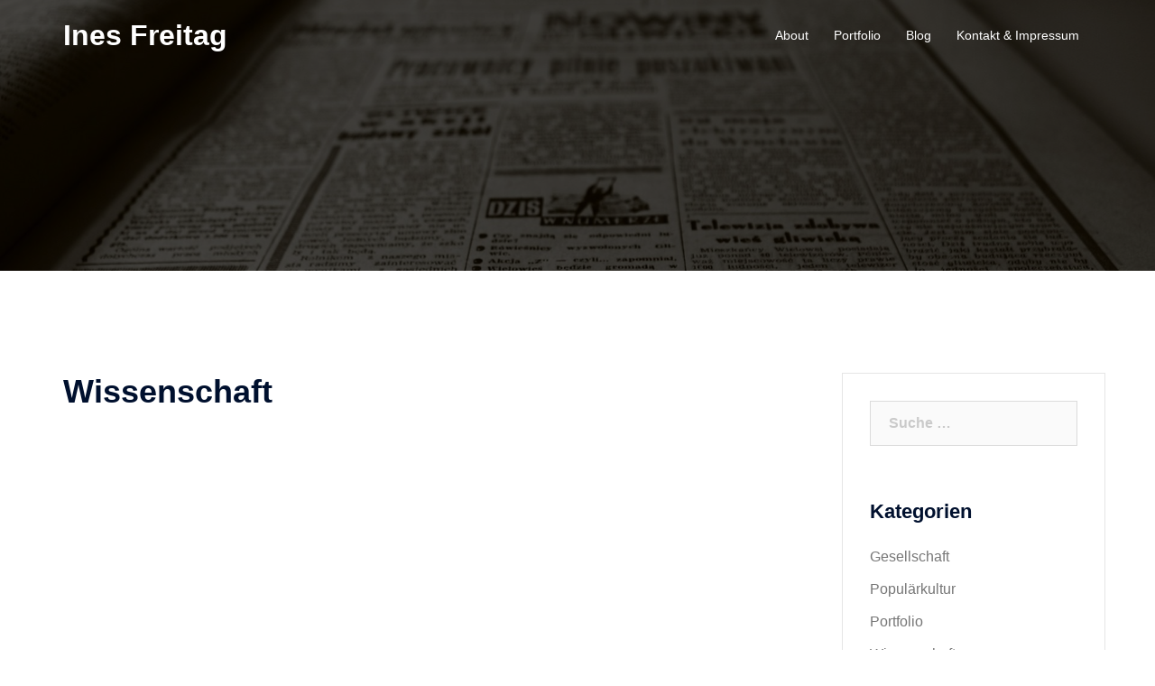

--- FILE ---
content_type: text/css
request_url: https://www.inesfreitag.com/wp-content/themes/sydney/style.css?ver=20220616
body_size: 18939
content:
/*
Theme Name: Sydney
Theme URI: https://athemes.com/theme/sydney
Author: aThemes
Author URI: https://athemes.com
Description: Sydney is a powerful business theme that provides a fast way for companies or freelancers to create an awesome online presence. As well as being fully compatible with Elementor, Sydney brings plenty of customization possibilities like access to all Google Fonts, full color control, layout control, logo upload, full screen slider, header image, sticky navigation and much more. Also, Sydney provides all the construction blocks you need to rapidly create an engaging front page. Looking for a quick start with Sydney? With just a few clicks, you can import one of our existing demos (https://athemes.com/sydney-demos/)
Version: 2.10
License: GNU General Public License v2 or later
License URI: http://www.gnu.org/licenses/gpl-2.0.html
Tested up to: 5.9
Requires PHP: 5.6
Text Domain: sydney
Tags: two-columns, right-sidebar, block-styles, custom-colors, custom-background, custom-header, custom-menu, featured-images, sticky-post, theme-options, threaded-comments, translation-ready

This theme, like WordPress, is licensed under the GPL.
Use it to make something cool, have fun, and share what you've learned with others.
Sydney is based on Underscores http://underscores.me/, (C) 2012-2015 Automattic, Inc.
*/

:root {
	--sydney-headings-color: #00102E;
	--sydney-dark-background: #00102E;
	--sydney-grey-color: #737C8C;
	--sydney-text-color: #233452;
	--sydney-light-background: #F4F5F7;
	--sydney-button-background: #d65050;
}

.valign {
    display: -webkit-box;
    display: -ms-flexbox;
    display: flex;
    -webkit-box-align: center;
    -ms-flex-align: center;
    align-items: center;
}

/*--------------------------------------------------------------
Social
--------------------------------------------------------------*/
.social-menu-widget {
	padding: 0;
	margin: 0 auto;
	display: table;
	text-align: center;
}
.widget-area .widget_fp_social a,
.social-menu-widget a,
.social-menu-widget a:hover {
	color: #d65050;
}
.social-menu-widget li {
	display: inline-block;
	padding: 5px 20px;
	list-style: none;
	line-height: 1;
}
.widget-area .widget_fp_social div ul li {
	padding: 5px 10px;
	line-height: 1;
}
.social-menu-widget a {
	text-decoration: none;
}
.social-widget li a::before,
.social-menu-widget a:before {
	font-family: "FontAwesome", "Font Awesome 5 Brands";
	color: inherit;
}
.social-menu-widget li a,
.social-widget a {
	-webkit-backface-visibility: visible;
	backface-visibility: visible;
}
.social-menu-widget li a:hover,
.social-widget a:hover {
}
.social-menu-widget a:before {
	font-size: 50px;
	text-shadow: 0 0 1px #222;
}
.widget-area .widget_fp_social a:before {
	font-size: 34px;
}
.social-menu-widget a[href*="twitter.com"]::before {
	content: '\f099';
}
.social-menu-widget a[href*="facebook.com"]::before {
	content: '\f09a';
}
.social-menu-widget a[href*="plus.google.com"]::before {
	content: '\f0d5';
}
.social-menu-widget a[href*="google.com/+"]::before {
	content: '\f0d5';
}
.social-menu-widget a[href*="dribbble.com"]::before {
	content: '\f17d';
}
.social-menu-widget a[href*="pinterest.com"]::before {
	content: '\f231';
}
.social-menu-widget a[href*="youtube.com"]::before {
	content: '\f167';
}
.social-menu-widget a[href*="flickr.com"]::before {
	content: '\f16e';
}
.social-menu-widget a[href*="vimeo.com"]::before {
	content: '\f194';
}
.social-menu-widget a[href*="instagram.com"]::before {
	content: '\f16d';
}
.social-menu-widget a[href*="linkedin.com"]::before {
	content: '\f0e1';
}
.social-menu-widget a[href*="foursquare.com"]::before {
	content: '\f180';
}
.social-menu-widget a[href*="tumblr.com"]::before {
	content: '\f173';
}
.social-menu-widget a[href*="behance.net"]::before {
	content: '\f1b4';
}
.social-menu-widget a[href*="deviantart.com"]::before {
	content: '\f1bd';
}
.social-menu-widget a[href*="soundcloud.com"]::before {
	content: '\f1be';
}
.social-menu-widget a[href*="spotify.com"]::before {
	content: '\f1bc';
}
.social-menu-widget a[href*="weibo.com"]::before {
	content: '\f18a';
}
.social-menu-widget a[href*="xing.com"]::before {
	content: '\f168';
}
.social-menu-widget a[href*="trello.com"]::before {
	content: '\f181';
}
/*--------------------------------------------------------------
Navigation
--------------------------------------------------------------*/
.site-main .comment-navigation,
.site-main .posts-navigation,
.site-main .post-navigation {
	margin: 0 0 1.5em;
	overflow: hidden;
}
.comment-navigation .nav-previous,
.posts-navigation .nav-previous {
	float: left;
	width: 50%;
}
.comment-navigation .nav-next,
.posts-navigation .nav-next {
	float: right;
	text-align: right;
	width: 50%;
}
.posts-navigation .nav-previous {
	padding-left: 15px;
}
.posts-navigation .nav-next {
	padding-right: 15px;
}
.post-navigation .nav-links {
	display: -webkit-box;
	display: -ms-flexbox;
	display: flex;
	-ms-flex-wrap: wrap;
	    flex-wrap: wrap;
	margin: 0 0 60px;
	position: relative;
	border: 1px solid rgba(0, 16, 46, 0.1);
}
.post-navigation .nav-next,
.post-navigation .nav-previous {
	width: 50%;
}
.post-navigation .nav-next {
	text-align: right;
}
.post-navigation a {
	color: var(--sydney-text-color);
}
.post-navigation .nav-previous:hover span,
.post-navigation .nav-next:hover span {
	color: var(--sydney-text-color);
}
.post-navigation span {
	color: #c7c7c7;
	transition: color 0.3s;
}
.post-navigation .nav-previous,
.post-navigation .nav-next {
	padding: 30px;
}
.post-navigation .nav-previous span {
	margin-right: 10px;
}
.post-navigation .nav-previous {
	border-right: 1px solid rgba(0, 16, 46, 0.1);
}
.post-navigation .nav-next span {
	margin-left: 10px;
}
.navigation.pagination {
	margin-top: 30px;
}
.woocommerce nav.woocommerce-pagination ul li {
	border: 0;
}
.woocommerce nav.woocommerce-pagination ul li .page-numbers,
.nav-links .page-numbers {
    background-color: #f7f7f7;
    padding: 20px;
    line-height: 1;
    display: inline-block;
    color: #443f3f;
}
.woocommerce nav.woocommerce-pagination ul li .page-numbers.current,
.woocommerce nav.woocommerce-pagination ul li .page-numbers:hover,
.nav-links .page-numbers:not(.dots):hover,
.nav-links .page-numbers.current {
    background-color: #252525;
    color: #fff;
}
.woocommerce nav.woocommerce-pagination ul {
	border: 0;
	margin: 0;
}
@media ( min-width: 991px ) {
	nav.woocommerce-pagination {
		margin-top: 45px;
	}
}
/*--------------------------------------------------------------
Accessibility
--------------------------------------------------------------*/
/* Text meant only for screen readers. */
.screen-reader-text {
	clip: rect(1px, 1px, 1px, 1px);
	position: absolute !important;
	height: 1px;
	width: 1px;
	overflow: hidden;
}
.screen-reader-text:hover,
.screen-reader-text:active,
.screen-reader-text:focus {
	background-color: #f1f1f1;
	border-radius: 3px;
	box-shadow: 0 0 2px 2px rgba(0, 0, 0, 0.6);
	clip: auto !important;
	color: #21759b;
	display: block;
	font-size: 14px;
	font-size: 0.875rem;
	font-weight: bold;
	height: auto;
	left: 5px;
	line-height: normal;
	padding: 15px 23px 14px;
	text-decoration: none;
	top: 5px;
	width: auto;
	z-index: 100000; /* Above WP toolbar. */
}
/*--------------------------------------------------------------
Alignments
--------------------------------------------------------------*/
.alignleft {
	display: inline;
	float: left;
	margin-right: 1.5em;
}
.alignright {
	display: inline;
	float: right;
	margin-left: 1.5em;
}
.aligncenter {
	clear: both;
	display: block;
	margin-left: auto;
	margin-right: auto;
}
.widget select {
	max-width: 100%;
}
/* Search widget. */
.widget_search .search-submit {
	display: none;
}
/*--------------------------------------------------------------
Content
--------------------------------------------------------------*/
.sticky {
	display: block;
}
.hentry {
}
.updated:not(.published) {
	display: none;
}
.single .entry-header,
.page .entry-header {
	margin-bottom: 30px;
}
.entry-footer {
	clear: both;
	margin-top: 30px;
}
.page-links {
	clear: both;
	margin: 0 0 30px;
}
.page-header {
	margin: 0;
	border: 0;
}
.page-wrap .content-wrapper {
	padding-top: 15px;
	padding-bottom: 15px;
	background-color: #fff;
}
.page .page-wrap .content-wrapper,
.single .page-wrap .content-wrapper {
	padding-top: 30px;
	padding-bottom: 30px;
}
.page-template-page_front-page .page-wrap .content-wrapper {
	padding-top: 0;
	padding-bottom: 0;
	background-color: transparent;
}
.single .meta-post .post-cat::before {
	content: '/';
	padding: 0 10px;
}
.single .meta-post .post-cat:first-of-type::before {
	content: '';
	padding: 0;
}
.single .hentry .meta-post a {
	color: #d65050;
}
/*--------------------------------------------------------------
Asides
--------------------------------------------------------------*/
.blog .format-aside .entry-title,
.archive .format-aside .entry-title {
	display: none;
}
/*--------------------------------------------------------------
Comments
--------------------------------------------------------------*/
.comment-content a {
	word-wrap: break-word;
}
.bypostauthor {
	display: block;
}
/*--------------------------------------------------------------
Infinite scroll
--------------------------------------------------------------*/
/* Globally hidden elements when Infinite Scroll is supported and in use. */
.infinite-scroll .posts-navigation, /* Older / Newer Posts Navigation (always hidden) */
.infinite-scroll.neverending .site-footer { /* Theme Footer (when set to scrolling) */
	display: none;
}
/* When Infinite Scroll has reached its end we need to re-display elements that were hidden (via .neverending) before. */
.infinity-end.neverending .site-footer {
	display: block;
}
/*--------------------------------------------------------------
Media
--------------------------------------------------------------*/
.page-content .wp-smiley,
.entry-content .wp-smiley,
.comment-content .wp-smiley {
	border: none;
	margin-bottom: 0;
	margin-top: 0;
	padding: 0;
}
/* Make sure embeds and iframes fit their containers. */
embed,
iframe,
object {
	max-width: 100%;
}
img {
	max-width: 100%;
	height: auto;
}
.fitVids-wrapper {
	position: relative;
	padding-bottom: 56.25%;
	height: 0;
  }
  .fitVids-wrapper iframe {
	position: absolute;
	top: 0;
	left: 0;
	width: 100%;
	height: 100%;
  }
/*--------------------------------------------------------------
Captions
--------------------------------------------------------------*/
.wp-caption {
	margin-bottom: 1.5em;
	max-width: 100%;
}
.wp-caption img[class*="wp-image-"] {
	display: block;
	margin: 0 auto;
}
.wp-caption-text {
	text-align: center;
}
.wp-caption .wp-caption-text {
	margin: 0.8075em 0;
}
/*--------------------------------------------------------------
Galleries
--------------------------------------------------------------*/
.gallery {
	margin-bottom: 1.5em;
}
.gallery-item {
	display: inline-block;
	text-align: center;
	vertical-align: top;
	width: 100%;
}
.gallery-columns-2 .gallery-item {
	max-width: 50%;
}
.gallery-columns-3 .gallery-item {
	max-width: 33.33%;
}
.gallery-columns-4 .gallery-item {
	max-width: 25%;
}
.gallery-columns-5 .gallery-item {
	max-width: 20%;
}
.gallery-columns-6 .gallery-item {
	max-width: 16.66%;
}
.gallery-columns-7 .gallery-item {
	max-width: 14.28%;
}
.gallery-columns-8 .gallery-item {
	max-width: 12.5%;
}
.gallery-columns-9 .gallery-item {
	max-width: 11.11%;
}
.gallery-caption {
	display: block;
}
/*--------------------------------------------------------------
Repeatable Patterns
--------------------------------------------------------------*/
	*,
	*:before,
	*:after {
		-webkit-box-sizing: border-box;
		   -moz-box-sizing: border-box;
				box-sizing: border-box;
	}
	body {
		font-size: 16px;
		line-height: 1.7;
		font-family: -apple-system, BlinkMacSystemFont, "Segoe UI", Roboto, Oxygen-Sans, Ubuntu, Cantarell, "Helvetica Neue", sans-serif;
		background: #fff;
		color: var(--sydney-text-color);
	}
	a {
		text-decoration: none;
		transition: all 0.3s ease-in-out;
	}
	a:hover,
	a:focus {
		color: #443f3f;
		text-decoration: none;
		outline: 0;
		transition: all 0.3s ease-in-out;
	}
	p {
		margin-bottom: 20px;
	}
	.footer-widgets .widget ul,
	.widget-area .widget ul {
		list-style: none;
		padding: 0;
	}
	.widget .children {
		padding-left: 15px;
	}
	.img-left {
		margin: 0 33px 0 0 !important;
		float: left;
	}
	.img-right {
		margin: 0 0 0 33px !important;
		float: right;
	}
	strong {
		font-weight: 600;
	}
	h1 { font-size: 52px;}
	h2 { font-size: 42px;}
	h3 { font-size: 32px;}
	h4 { font-size: 24px;}
	h5 { font-size: 20px;}
	h6 { font-size: 18px;}
	h1, h2, h3, h4, h5, h6 {
		font-family: -apple-system, BlinkMacSystemFont, "Segoe UI", Roboto, Oxygen-Sans, Ubuntu, Cantarell, "Helvetica Neue", sans-serif;
		color: var(--sydney-headings-color);
		font-weight: 600;
		margin: 10px 0 24px;
		line-height: 1.2;
	}
	.text-white { color: #fff !important; }
	.text-dark { color: #443f3f !important;}
	button,
	.llms-button-action,
	.llms-student-dashboard .llms-button-secondary,
	input[type="button"],
	input[type="reset"],
	input[type="submit"],
	div.wpforms-container-full .wpforms-form input[type=submit],
	div.wpforms-container-full .wpforms-form button[type=submit],
	div.wpforms-container-full .wpforms-form .wpforms-page-button {
		position: relative;
		display: inline-block;
		font-size: 13px;
		line-height: 24px;
		padding: 12px 34px;
		color: #fff;
		text-transform: uppercase;
		border-radius: 3px;
		transition: all 0.3s;
	}
	
	button:hover,
	.llms-button-action:hover,
	.llms-student-dashboard .llms-button-secondary:hover,
	input[type="button"]:hover,
	input[type="reset"]:hover,
	input[type="submit"]:hover,
	div.wpforms-container-full .wpforms-form input[type=submit]:hover,
	div.wpforms-container-full .wpforms-form button[type=submit]:hover,
	div.wpforms-container-full .wpforms-form .wpforms-page-button:hover {
		background-color: transparent;
	}
	.select2-container--default .select2-selection--single,
	select,
	textarea,
	input[type="text"],
	input[type="password"],
	input[type="datetime"],
	input[type="datetime-local"],
	input[type="date"],
	input[type="month"],
	input[type="time"],
	input[type="week"],
	input[type="number"],
	input[type="email"],
	input[type="url"],
	input[type="search"],
	input[type="tel"],
	input[type="color"],
	div.wpforms-container-full .wpforms-form input[type=date], div.wpforms-container-full .wpforms-form input[type=datetime], div.wpforms-container-full .wpforms-form input[type=datetime-local], div.wpforms-container-full .wpforms-form input[type=email], div.wpforms-container-full .wpforms-form input[type=month], div.wpforms-container-full .wpforms-form input[type=number], div.wpforms-container-full .wpforms-form input[type=password], div.wpforms-container-full .wpforms-form input[type=range], div.wpforms-container-full .wpforms-form input[type=search], div.wpforms-container-full .wpforms-form input[type=tel], div.wpforms-container-full .wpforms-form input[type=text], div.wpforms-container-full .wpforms-form input[type=time], div.wpforms-container-full .wpforms-form input[type=url], div.wpforms-container-full .wpforms-form input[type=week], div.wpforms-container-full .wpforms-form select, div.wpforms-container-full .wpforms-form textarea {
		color: #767676;
		background-color: #fafafa;
		border: 1px solid #dbdbdb;
		height: 50px;
		padding: 4px 20px;
		border-radius: 0;
		transition: all 0.3s ease-in-out;
	}
	textarea:focus,
	input[type="text"]:focus,
	input[type="password"]:focus,
	input[type="datetime"]:focus,
	input[type="datetime-local"]:focus,
	input[type="date"]:focus,
	input[type="month"]:focus,
	input[type="time"]:focus,
	input[type="week"]:focus,
	input[type="number"]:focus,
	input[type="email"]:focus,
	input[type="url"]:focus,
	input[type="search"]:focus,
	input[type="tel"]:focus,
	input[type="color"]:focus {
		box-shadow: none;
	}
	textarea {
		width: 100%;
		height: 120px;
		padding: 15px 20px;
	}
	input[type="checkbox"] {
		display: inline;
	}
	input:-moz-placeholder,
	textarea:-moz-placeholder,
	input::-moz-placeholder,
	textarea::-moz-placeholder {
	  color: #a3a2a2;
	}
	input:-ms-input-placeholder,
	textarea:-ms-input-placeholder {
	  color: #c3c3c3;
	}
	input::-webkit-input-placeholder,
	textarea::-webkit-input-placeholder {
	  color: #cacaca;
	}

	@-webkit-keyframes pop-scale { 0% { -webkit-transform: scale(0.7) } 100% { -webkit-transform: scale(1) } }
	@-moz-keyframes pop-scale { 0% { -moz-transform: scale(0.7) } 100% { -moz-transform: scale(1) } }
	@keyframes pop-scale { 0% { transform: scale(0.7) } 100% { transform: scale(1) } }
	@-webkit-keyframes pop-scale2 { 0% { -webkit-transform: scale(0.5) } 100% { -webkit-transform: scale(1) } }
	@-moz-keyframes pop-scale2 { 0% { -moz-transform: scale(0.5) } 100% { -moz-transform: scale(1) } }
	@keyframes pop-scale2 { 0% { transform: scale(0.5) } 100% { transform: scale(1) } }
	/* bootstrap resetting elements */
	.btn {
		background-image: none;
	}
	textarea,
	input[type="text"],
	input[type="submit"],
	input[type="password"],
	input[type="datetime"],
	input[type="datetime-local"],
	input[type="date"],
	input[type="month"],
	input[type="time"],
	input[type="week"],
	input[type="number"],
	input[type="email"],
	input[type="url"],
	input[type="search"],
	input[type="tel"],
	input[type="color"],
	.uneditable-input,
	.dropdown-menu,
	.navbar .nav > .active > a,
	.navbar .nav > .active > a:hover,
	.navbar .nav > .active > a:focus {
		-webkit-appearance: none;
		text-shadow: none;
		box-shadow: none;
	}
table {
	width: 100%;
}
th,td {
	border: 1px solid #333;
	padding: 5px;
	text-align: center;
}
/*--------------------------------------------------------------
Header
--------------------------------------------------------------*/
	.site-title {
		font-size: 32px;
		line-height: 1.2;
		font-weight: 600;
	}
	.site-title a,
	.site-title a:hover {
		color: #fff;
	}
	.site-logo {
		max-height: 100px;
		width: auto;
	}
	.site-header {
		position: fixed;
		top: 0;
		left: 0;
		width: 100%;
		z-index: 1000;
		background-color: transparent;
		padding: 20px 0;
		transition: all 0.3s ease-out;
	}
	.admin-bar .site-header,
	.admin-bar .site-header.float-header {
		top: 32px;
	}
	.admin-bar:not(.siteScrolled) .slide-item {
		background-position: 50% 0 !important;
	}	
	.header-image {
		display: none;
		position: relative;
		height: 300px;
		background-position: center;
		background-size: cover;
		background-repeat: no-repeat;
	}
	.header-inner {
		display: none;
	}
	.site-title {
		margin: 0;
	}
	.site-description {
		font-size: 16px;
		margin: 15px 0 0;
		line-height: 1.6;
		color: #efefef;
	}
	.site-description:empty {
		margin: 0;
	}	
	.site-header.fixed {
		position: fixed;
	}

	.site-header .col-md-4,
	.site-header .col-md-8 {
		min-height: 0;
	}

	.site-header .logo {
		margin: 40px 0;
		float: left;
		transition: all 0.3s linear;
	}

	.site-header .logo a {
		display: block;
		height: 100%;
	}

	.site-header .logo {
		width: 135px;
		height: 27px;
	}

	.site-header.float-header {
		background-color: rgba(0,0,0,0.9);
		padding: 5px;
	}
	.site-header.float-header #mainnav {
		padding: 0;
	}

	.site-header.float-header #mainnav > ul > li > a {
	    height: 70px;
	    line-height: 70px;
	}

	.site-header.float-header .logo {
	    margin: 20px 0;
	}
	/* navigation */
	#mainnav {
		display: block;
		float: right;
		transition: all 0.3s linear;
	}
	#mainnav ul {
		list-style: none;
		margin: 0;
		padding: 0;
	}
	#mainnav li {
		float: left;
		padding: 0 14px;
		font-size: 14px;
	}


	#mainnav ul ul li {
		padding: 0;
	}

	#mainnav ul li a {
		position: relative;
		display: block;
		color: #fff;
		font-weight: 500;
		text-decoration: none;
		outline: none;
	}
	#mainnav ul li a:hover {
		color: #d65050;
	}
	#mainnav ul ul a {
		width: 180px;
	}
	#mainnav > ul > li:last-child {
		padding-right: 0;
	}
	#mainnav ul li {
		position: relative;
	}
	#mainnav ul li ul {
		width: 180px;
		position: absolute;
		top: 100%;
		left: initial;
		opacity: 0;
		visibility: hidden;
		border-radius: 0 0 2px 2px;
	    transition: all 0.3s ease;
	}
	#mainnav ul li ul ul {
		top: 0;
	}
	#mainnav .dropdown-symbol {
		fill: #fff;
		margin-left: 8px;
		position: relative;
		top: -2px;
	}
	#mainnav ul ul .dropdown-symbol svg {
		transform: rotate(-90deg);
	}	
	#mainnav ul li ul:after {
		content: "";
		position: absolute;
		left: 0;
		width: 100%;
		height: 1px;
	}
	#mainnav ul li ul ul:after {
		top: 0;
	}
	#mainnav ul li ul li ul {
		left: 100%;
	}
	#mainnav:not(.mainnav.toggled) li > ul.toggled,
	#mainnav:not(.mainnav.toggled) li:hover > ul {
	    opacity: 1;
	    padding-top: 10px;
	    visibility: visible;
	    left: auto;
	    display: block !important;
	    transition: all 0.3s ease;
	}
	#mainnav:not(.mainnav.toggled) li ul.toggled ul.toggled,
	#mainnav:not(.mainnav.toggled) li:hover > ul ul {
		padding-top: 0;
		left: 100%;
	}
	#mainnav .sub-menu {
		z-index: 99999;
	}
	#mainnav .sub-menu li a {
		color: #fff;
		display: block;
		line-height: 30px;
		background: #1c1c1c;
		padding: 0 18px;
		border-top: 1px solid #252525;
	    transition: all 0.3s ease;
	}
	#mainnav .sub-menu li:hover > a {
		color: #fff;
	}
	#mainnav li:hover > .sub-menu > li > a {
		padding: 8px 18px;
	}
	/* Icons */
	#mainnav ul li::before {
		font-family: "Fontawesome", "Font Awesome 5 Free";
		color: #fff;
		float: left;
		margin: 5px 5px 0 0;
		font-size: 14px;
		line-height: 1;
		font-weight: 400;
	}
	#mainnav ul li a {
		float: left;
	}
	#mainnav .sub-menu li:before {
		content: '';
		margin: 0;
		transition: all 0.3s ease;
	}
	.mainnav.toggled ul li a,
	#mainnav-mobi ul li a {
		float: none !important;
	}
	.mainnav.toggled ul li::before,
	#mainnav-mobi ul li::before {
		content: '';
	}
	.fw-menu-container {
		padding-left: 60px;
		padding-right: 60px;
	}	
	/* New header */
	.main-header {
		transition: background-color 0.3s;
	}
	.main-header,
	.header-search-form {
		background-color: var(--sydney-dark-background);
		z-index: 999;
	}
	.bottom-header-row #mainnav,
	.main-header #mainnav {
		float: none;
	}
	.bottom-header-row #mainnav ul li ul,
	.main-header #mainnav ul li ul {
		left: -9999em;
	}
	.site-header-inner {
		 padding-top: 15px;
		 padding-bottom: 15px;
	}
	.bottom-header-row #mainnav a,
	.main-header #mainnav a {
		background: transparent !important;
		border: 0 !important;
	}
	.bottom-header-row #mainnav ul li ul:after,
	.main-header #mainnav ul li ul:after {
		display: none !important;
	}
	.bottom-header-row #mainnav ul ul li,
	.main-header #mainnav ul ul li {
		background-color: #233452;
		display: flex;
		align-items: center;
		padding: 0 18px;
		width: 100%;
	}
	.bottom-header-row #mainnav ul ul li:first-of-type,
	.main-header #mainnav ul ul li:first-of-type {
		padding-top: 8px;
	}
	.bottom-header-row #mainnav ul ul li:last-of-type,
	.main-header #mainnav ul ul li:last-of-type {
		padding-bottom: 8px;
	}
	
	.bottom-header_layout_4 #mainnav > div > ul > li:first-of-type,
	.bottom-header_layout_5 #mainnav > div > ul > li:first-of-type {
		padding-left: 0;
	}
	.bottom-header-row #mainnav ul li ul,
	.main-header #mainnav ul li ul {
		width: 220px;
	}
	.main-header ul ul a:not(.mega-menu-link) {
		padding: 0 !important;
	}
	.header-item.header-contact i {
		margin-right: 5px;
	}
	.sydney-offcanvas-menu, .mobile-header {
		display: none;
	}
	.sydney-offcanvas-menu .dropdown-symbol {
		margin-left: 0 !important;
	}
	.sydney-offcanvas-menu .header-search,
	.sydney-offcanvas-menu .wc-account-link,
	.sydney-offcanvas-menu .site-header-cart {
		display: inline-block;
		vertical-align: middle;
	}
	.sydney-offcanvas-menu .button {
		margin-top: 30px;
	}
	.sydney-offcanvas-menu #mainnav ul li a {
		float: none !important;
	}
	.sydney-offcanvas-menu .header-contact a {
		margin-bottom: 15px;
	}
	.sydney-offcanvas-menu .header-contact {
		background-color: transparent !important;
		border: 0 !important;
		margin-top: 30px;
		padding: 0 !important;
	}
	.sydney-offcanvas-menu svg {
		max-height: 16px;
	}
	.sydney-offcanvas-menu {
	   position: fixed;
	   left: -100%;
	   opacity: 0;
	   transition: all 0.4s;
	   top: 0;
	   box-shadow: 0 5px 15px 3px rgba(0, 0, 0, 0.07);
	   padding: 30px;
	   margin: 0;
	   z-index: 99999;
	   background-color: var(--sydney-dark-background);
	   width: 100%;
	   max-width: 300px;
	   height: 100%;
	   overflow-y: auto;
	}
	.sydney-offcanvas-menu .mobile-header-item {
	   visibility: hidden;
	}
	.admin-bar .sydney-offcanvas-menu {
	   top: 32px;
	}
	.sydney-offcanvas-menu.toggled {
	   left: 0;
	   opacity: 1;
	   font-weight: 600;
	}
	.sydney-offcanvas-menu.toggled .mobile-header-item {
	   visibility: visible;
	}
	.sydney-offcanvas-menu #mainnav a {
	   width: 100%;
	}
	.sydney-offcanvas-menu #mainnav .menu-item-has-children a {
	   width: calc(100% - 23px);
	}
	.sydney-offcanvas-menu #mainnav ul ul a {
	   width: calc(100% - 23px);
	   background: transparent;
	   border: 0;
	   padding-top: 5px;
	   padding-bottom: 5px;
	}
	.sydney-offcanvas-menu #mainnav ul li a {
		font-size: 18px;
	}
	.sydney-offcanvas-menu #mainnav ul ul a:hover {
		background: transparent;
	}
	.sydney-offcanvas-menu #mainnav ul ul li {
	   display: flex;
	   flex-wrap: wrap;
	   padding: 0;
	   background-color: transparent;
	}
	.sydney-offcanvas-menu #mainnav ul li ul:after,
	.sydney-offcanvas-menu #mainnav ul li ul ul:after {
		display: none;
	}
	.sydney-offcanvas-menu #mainnav ul li {
		padding: 0;
		margin-right: 0;
		float: none;
		display: -webkit-box;
		display: -ms-flexbox;
		display: flex;
		-webkit-box-align: center;
			-ms-flex-align: center;
				align-items: center;
		-ms-flex-wrap: wrap;
			flex-wrap: wrap;
	}
	.sydney-offcanvas-menu #mainnav:not(.mainnav.toggled) li:hover > ul {
		padding-top: 0;
	}
	.sydney-offcanvas-menu #mainnav ul ul ul {
	   position: static;
	}
	.sydney-offcanvas-menu #mainnav:not(.mainnav.toggled) li:hover > ul,
	.sydney-offcanvas-menu #mainnav ul ul li:hover > ul {
	   display: none !important;
	}
	.sydney-offcanvas-menu #mainnav .sub-menu {
	   display: none;
	   margin: 0;
	   list-style: none;
	   padding-left: 10px;
	   position: static;
	   float: none;
	   box-shadow: none;
	}
	.mobile-menu-close svg {
		fill: #fff;
	}
	.sydney-offcanvas-menu #mainnav:not(.mainnav.toggled) .sub-menu.toggled {
	   display: block !important;
	   visibility: visible;
	   opacity: 1;
	   width: 100%;
	   margin-bottom: 10px;
	}
	.sydney-offcanvas-menu #mainnav li:hover > .sub-menu > li > a {
		padding: 5px 18px;
	}
	.sydney-offcanvas-menu.toggled .menu {
	   display: block;
	}
	.sydney-offcanvas-menu #mainnav {
		display: block;
		float: none;
	}
	.sydney-offcanvas-menu .mainnav ul li:last-of-type {
		border: 0 !important;
	}
	.sydney-offcanvas-menu #mainnav .sub-menu li:hover > a {
		background: transparent !important;
	}
	 .mobile-header-item {
		 margin-bottom: 30px;
	}
	.main-header .header-contact,
	.bottom-header-row .header-contact,
	.mobile-header .header-contact {
		background: transparent !important;
		border: 0 !important;
		width: auto !important;
		position: static !important;
		padding: 0 !important;
	}
	 .mobile-header-item:last-of-type {
		 margin-bottom: 0;
	}
	 .mobile-header-item .align-right {
		 text-align: right;
	}
	 @media (max-width: 1024px) {
		 .bottom-header-row, .main-header {
			 display: none;
		}
		 .mobile-header {
			 display: block;
			 padding-top: 15px;
			 padding-bottom: 15px;
		}
		 .mobile-header .align-right {
			 justify-content: flex-end;
			 text-align: right;
		}
		 .mobile-header .align-center {
			 text-align: center;
		}
		 .sydney-offcanvas-menu {
			 display: block;
		}
	}
	 .site-title {
		 margin: 0;
	}
	 .site-title a, .site-title a:visited {
		 color: #fff;
	}
	 .site-description {
		 margin: 5px 0 0;
	}
	.header-elements {
		display: -webkit-box;
		display: -ms-flexbox;
		display: flex;
		-webkit-box-align: center;
			-ms-flex-align: center;
				align-items: center;
	}
	.header-elements svg {
		fill: #fff;
		max-height: 16px;
	}
	.header_layout_1 .header-elements, .header_layout_2 .header-elements {
		-webkit-box-pack: end;
			-ms-flex-pack: end;
				justify-content: flex-end;
	}
	.header_layout_2 .row {
		display: -webkit-box;
		display: -ms-flexbox;
		display: flex;
		-webkit-box-pack: justify;
			-ms-flex-pack: justify;
				justify-content: space-between;
	}
	.header_layout_2 .menu-col {
		-webkit-box-flex: 1;
			-ms-flex-positive: 1;
				flex-grow: 1;
	}
	.header_layout_2 .menu-center .mainnav > div > ul {
		-webkit-box-pack: center;
			-ms-flex-pack: center;
				justify-content: center;
	}
	.header_layout_2 .menu-right .mainnav > div > ul {
		-webkit-box-pack: end;
			-ms-flex-pack: end;
				justify-content: flex-end;
	}
	 .header_layout_2 .header-col {
		 padding-left: 15px;
		 padding-right: 15px;
	}
	 .header_layout_1 .site-branding, .header_layout_3 .site-branding, .header_layout_5 .site-branding {
		 text-align: center;
	}
	 .bottom-header_layout_3 .mainnav > div > ul {
		 justify-content: center;
	}
	 .header_layout_3 .header-elements:not(:first-of-type), .bottom-header_layout_3 .header-elements:not(:first-of-type), .bottom-header_layout_4 .header-elements:not(:first-of-type), .header_layout_4 .header-elements:not(:first-of-type), .bottom-header_layout_5 .header-elements:not(:first-of-type), .header_layout_5 .header-elements:not(:first-of-type) {
		 justify-content: flex-end;
	}
	 .main-header .top-header-row {
		 padding-top: 15px;
		 padding-bottom: 15px;
	}
	 .main-header.header_layout_3 .site-header-inner, .site-header.header_layout_4 .site-header-inner, .main-header.header_layout_5 .site-header-inner {
		 padding: 0;
	}
	.transparent-header .sticky-header.sticky-scrolltop {
		position: absolute;
		z-index: 19;
		width: 100%;
		top: 0;
		transition: all 0.5s;
	}
	.transparent-header .bottom-header_layout_3.sticky-header.sticky-scrolltop:not(.is-sticky),
	.transparent-header .bottom-header_layout_4.sticky-header.sticky-scrolltop:not(.is-sticky),
	.transparent-header .bottom-header_layout_5.sticky-header.sticky-scrolltop:not(.is-sticky) {
		position: static;
	}	
	.admin-bar.transparent-header .sticky-header.sticky-scrolltop {
		top: 32px;
	}
	 .sticky-header.sticky-scrolltop {
		 position: sticky;
		 top: -200px;
		 transition: top 0.4s;
	}
	 .sticky-header.is-sticky, .sticky-header.sticky-always {
		 position: sticky;
		 top: 0;
	}
	 .admin-bar .sticky-header.is-sticky, .admin-bar .sticky-header.sticky-always {
		 top: 32px;
	}
	 .sticky-header.sticky-shadow, .sticky-header.is-sticky {
		 box-shadow: 0 0 30px rgba(0, 0, 0, 0.07);
	}
	 .bottom-header-row {
		 background-color: var(--sydney-dark-background);
		 z-index: 999;
	}
	 .bottom-header-inner {
		 padding-top: 15px;
		 padding-bottom: 15px;
	}
	 .header-item {
		 margin-right: 25px;
		 line-height: 1;
		 font-size: 14px;
	}
	 .header-item:last-child {
		 margin-right: 0;
	}
	 .header-contact a {
		 display: block;
		 margin-bottom: 5px;
	}
	 .header-contact a:last-of-type {
		 margin-bottom: 0;
	}
	 .header-search .icon-search, .header-search .icon-cancel {
		 display: none;
		 cursor: pointer;
		 position: relative;
		 z-index: 999;
	}
	 .header-search .icon-search.active, .header-search .icon-cancel.active {
		 display: inline-block;
	}
	 .header-search .icon-cancel svg {
		 width: 20px;
		 height: 24px;
	}
	 .icon-cancel {
		 cursor: pointer;
	}
	 .header-search-form {
		 position: absolute;
		 width: 100%;
		 top: auto;
		 padding: 20px;
		 z-index: 999999;
		 left: -9999em;
		 opacity: 0;
		 transition: opacity 0.3s;
		 visibility: hidden;
	}
	 .header-search-form form {
		 max-width: 720px;
		 margin-left: auto;
		 margin-right: auto;
		 display: flex;
	}
	 .header-search-form form .search-field,
	 .header-search-form form label {
		 width: 100%;
	}
	.header-search-form label {
		margin-bottom: 0;
	}
	 .header-search-form form button, .header-search-form form .search-field {
		 display: block;
	}
	 .header-search-form form button svg, .header-search-form form .search-field svg {
		 fill: #fff;
	}
	 .header-search-form form button {
		 padding: 13px 24px !important;
		 border-radius: 0 !important;
		 font-size: 14px !important;
	}
	 .header-search-form.active {
		 opacity: 1;
		 left: 0;
		 visibility: visible;
	}
	 .search-overlay {
		 position: fixed;
		 top: 0;
		 height: 100%;
		 width: 100%;
		 z-index: 998;
		 background-color: rgba(0, 0, 0, 0.3);
		 left: -100%;
		 opacity: 0;
		 transition: opacity 0.3s;
	}
	 .search-overlay.active {
		 opacity: 1;
		 left: 0;
	}
	 .header-image img {
		 width: 100%;
		 vertical-align: top;
	}
	 .custom-logo-link {
		 line-height: 1;
	}
	 .custom-logo-link img {
		 max-width: 180px;
	}
	
	@media (max-width: 1024px) {
		.bottom-header-row, .main-header {
			display: none;
	   }
		.mobile-header {
			display: block;
			padding-top: 15px;
			padding-bottom: 15px;
	   }
		.mobile-header .align-right {
			-webkit-box-pack: end;
				-ms-flex-pack: end;
					justify-content: flex-end;
			text-align: right;
	   }
		.mobile-header .align-center {
			text-align: center;
	   }
		.sydney-offcanvas-menu {
			display: block;
	   }
	}	
/* Transparent header */
.transparent-header .header-wrapper {
	position: absolute;
    width: 100%;
    top: auto;
	z-index: 999;
}
@media (min-width: 1024px) {
	.transparent-header .main-header:not(.sticky-active):not(.is-sticky),
	.transparent-header .bottom-header-row:not(.sticky-active):not(.is-sticky) {
		background-color: transparent;
	}
}

.transparent-header .sticky-header.sticky-always {
	position: fixed;
	top: auto;
	left: 0;
	width: 100%;
	transition: all 0.3s;
}
.transparent-header .sticky-header.is-sticky {
	position: fixed;
	width: 100%;
}
.transparent-header .sticky-header.sticky-always.sticky-active {
	position: fixed;
	top: 0;
	z-index: 999;
}
.admin-bar.transparent-header .sticky-header.sticky-always.sticky-active {
	position: fixed;
	top: 32px;
	z-index: 999;
}	
/*--------------------------------------------------------------
Mobile navigation
--------------------------------------------------------------*/
	.mainnav.toggled {
		display: block !important;
		top: 100%;
	}	
	.mainnav.toggled,
	#mainnav-mobi {
		display: block;
		margin: 0 auto;
		width: 100%;
		position: absolute;
		background-color: #1c1c1c;
		margin-top: 15px;
		z-index: 1000;
	}
	#mainnav-mobi {
		top: 28px;
	}
	.mainnav.toggled ul,
	#mainnav-mobi ul {
		display: block;
		list-style: none;
		margin: 0;
		padding: 0;
	}
	.mainnav.toggled ul li,
	#mainnav-mobi ul li {
		margin:0;
		position: relative;
		text-align: left;
		border-top: 1px solid #252525;
		cursor: pointer;
		float: none !important;
	}
	.mainnav.toggled ul > li > a,
	#mainnav-mobi ul > li > a {
		display: block;
		text-decoration: none;
		padding: 10px 50px;
		color: #fff;
	}
	.mainnav.toggled ul.sub-menu,
	#mainnav-mobi ul.sub-menu {
		top: 100%;
		left: 0;
		z-index: 2000;
		position: relative;
		background-color: #161625;
	}
	.mainnav.toggled > ul > li > ul > li,
	.mainnav.toggled > ul > li > ul > li > ul > li,
	#mainnav-mobi > ul > li > ul > li,
	#mainnav-mobi > ul > li > ul > li > ul > li {
		position: relative;
		border-top: 1px solid #252525;
		background-color: #222;
	}
	.mainnav.toggled > ul > li > ul > li >  a,
	#mainnav-mobi > ul > li > ul > li >  a {
		padding-left: 70px !important
	}
	.mainnav.toggled > ul > li > ul > li > ul > li a,
	#mainnav-mobi > ul > li > ul > li > ul > li a {
		padding-left: 90px !important
	}
	.mainnav.toggled ul.sub-menu > li > a,
	#mainnav-mobi ul.sub-menu > li > a {
		display: block;
		text-decoration: none;
		padding: 10px 60px;
		border-top-color: rgba(255,255,255,0.1);
		transition: all 0.2s ease-out;
	}
	.mainnav.toggled > ul > li > ul > li:first-child a,
	#mainnav-mobi > ul > li > ul > li:first-child a {
		border-top: none;
	}

	#mainnav.toggled ul.sub-menu,
	#mainnav.toggled ul ul a {
		width: 100%;
		left: 0;
	}

	#mainnav.toggled li > .sub-menu > li > a {
		padding: 10px 50px;
	}

	#mainnav.toggled ul li ul:after {
		display: none;
	}

	#mainnav.toggled .sub-menu li a {
		background: transparent !important;
	}

	#mainnav.toggled ul ul li {
		padding: 0 14px;
	}

	.mainnav.toggled ul.sub-menu > li > a:hover,
	.mainnav.toggled > ul > li > ul > li.active > a,
	#mainnav-mobi ul.sub-menu > li > a:hover,
	#mainnav-mobi > ul > li > ul > li.active > a {
		color: #fff;
	}
	.btn-menu {
		float: right;
		color: #fff;
		text-align:center;
		width: 28px;
		height: 28px;
		cursor: pointer;
		transition: all 0.3s ease-out;
	}

	.btn-submenu {
		position: absolute;
		right: 20px;
		top: 0;
		width: 50px;
		text-align: center;
	}
	.btn-submenu.is-amp {
		color: #fff;
		font-size: 26px;
	}
	@media ( min-width: 1025px ) {
		.btn-submenu {
			display: none;
		}
	}
	.btn-menu {
		display: none
	}
/*--------------------------------------------------------------
Layout
--------------------------------------------------------------*/
/* Page sider */
#page-slider {
	position: relative;
	height: 250px;
}
.overlay {
	position: absolute;
	top: 0;
	left: 0;
	width: 100%;
	height: 100%;
	-ms-filter: "progid:DXImageTransform.Microsoft.Alpha(Opacity=70)";
	filter: alpha(opacity=70);
	opacity: 0.7;
}
.page-wrap {
	padding: 83px 0 100px;
	clear: both;
}
.page-template-page_front-page .page-wrap,
.projects-template-post_full .page-wrap,
.projects-template-post_full .page-wrap .content-wrapper {
	padding: 0;
}
.entry-page p,
.entry-post p {
	margin-bottom: 24px;
}
.entry-post img {
	margin: 10px 0 20px;
}
.header-slider,
.owl-wrapper {
	direction: ltr;
}
.header-slider,
.owl-carousel {
		-webkit-transform: translate3d(0,0,0);
}
.header-slider {
	-moz-transform: none;
	transform: none;
}	
/*--------------------------------------------------------------
Parallax
--------------------------------------------------------------*/
.parallax {
	width: 100%;
	background-attachment: fixed;
	background-position: 50% 0;
}
/*--------------------------------------------------------------
Hero section
--------------------------------------------------------------*/
.header-slider {
	position: relative;
	max-width: 100%;
}
.slide-text.slides {
	padding-left: 0;
}
.slides-container .slide-item {
	background-attachment: fixed;
	background-position: center;
	background-repeat: no-repeat;
	background-size: cover;
}
.sliderFix {
	display: block !important;
}
.text-slider-section {
	position: absolute;
	top: 50%;
	left: 0;
	right: 0;
	text-align: center;
	z-index: 2;
	width: 100%;
	padding-top: 5px;
	-webkit-transform: translateY(-50%);
		transform: translateY(-50%);
}
.text-slider .maintitle,
.text-slider .subtitle {
	z-index: 10;
	color: #fff;
	margin: 0;
	letter-spacing: 1px;
	text-shadow: 1px 1px 3px rgba(0, 0, 0, 0.3);
}
.text-slider .maintitle {
	position: relative;
	display: inline-block;
	font-size: 57px;
	line-height: 67px;
	font-weight: 700;
	padding-bottom: 10px;
}
.text-slider .maintitle:after {
	content: "";
	position: absolute;
	left: 50%;
	bottom: 0;
	width: 40%;
	height: 1px;
	margin-left: -20%;
}
.text-slider .subtitle {
	font-size: 30px;
	line-height: 40px;
	padding: 20px 0 50px;
	font-weight: 300;
}
.text-slider {
  position: relative;
  -webkit-animation-duration: 1s;
  animation-duration: 1s;
  -webkit-animation-fill-mode: both;
  animation-fill-mode: both;
  -webkit-animation-name: fadeInRightBig;
  animation-name: fadeInRightBig;
}
@-webkit-keyframes fadeInRightBig {
  from {
    right: -1200px;
  }
  to {
    right: 0;
  }
}
@keyframes fadeInRightBig {
  from {
    right: -1200px;
  }
  to {
    right: 0;
  }
}
.slide-inner {
	position: absolute;
	top: 50%;
	left: 0;
	right: 0;
	text-align: center;
	z-index: 2;
	width: 100%;
	min-height: 260px;
	padding-top: 5px;
	-webkit-transform: translateY(-50%);
	transform: translateY(-50%);
}
.header-slider {
	overflow: hidden;
}
.header-slider[data-speed="0"] .slide-item {
    opacity: 1 !important;
}

/*--------------------------------------------------------------
Blog
--------------------------------------------------------------*/
.content-area .post-wrap,
.contact-form-wrap {
	padding-right: 30px;
}
.no-sidebar .page-wrap {
	overflow-x: hidden;
}
.content-area.no-sidebar {
	padding-left: 15px;
	padding-right: 15px;
}
.no-sidebar .content-area .post-wrap {
	padding-right: 0;
}
.single-post .no-sidebar .entry-thumb, .single-post.no-sidebar .entry-thumb {
	max-width: 920px;
	margin-left: auto;
	margin-right: auto;
}
.single-post .no-sidebar .entry-header, .single-post .no-sidebar .entry-content, .single-post .no-sidebar .entry-footer, .single-post .no-sidebar .post-navigation, .single-post .no-sidebar .comments-area, .single-post .no-sidebar .single-post-author, .single-post.no-sidebar .entry-header, .single-post.no-sidebar .entry-content, .single-post.no-sidebar .entry-footer, .single-post.no-sidebar .post-navigation, .single-post.no-sidebar .comments-area, .single-post.no-sidebar .single-post-author {
	max-width: 730px;
	margin-left: auto;
	margin-right: auto;
}

.entry-content > * {
	margin-bottom: 1.5em;
}
.entry-content > .elementor,
.entry-content > .panel-layout {
	margin-bottom: 0;
}
body:not(.elementor-page):not(.panel-layout) .entry-content h1 {
	margin-top: 1em;
	margin-bottom: 0.5em;	
}
body:not(.elementor-page):not(.panel-layout) .entry-content h2,
body:not(.elementor-page):not(.panel-layout) .entry-content h3,
body:not(.elementor-page):not(.panel-layout) .entry-content h4,
body:not(.elementor-page):not(.panel-layout) .entry-content h5,
body:not(.elementor-page):not(.panel-layout) .entry-content h6 {
	margin-top: 1.2em;
	margin-bottom: 0.5em;
}

.content-area .hentry {
	position: relative;
	padding-bottom: 20px;
}
.hentry .post-content {
	overflow: hidden;
}
.content-area .entry-thumb {
	text-align: center;
	margin-bottom: 24px;
}
.hentry .title-post {
	font-size: 36px;
	line-height: normal;
	padding-bottom: 10px;
	margin: 0;
}
.single .entry-header .entry-title {
	padding: 0;
}
.posts-layout .entry-title {
	font-size: 32px;
	padding: 0;
}
.posts-layout .hentry {
	margin-bottom: 80px;
	padding-bottom: 0;
}
.single-post-author .author-link,
.posts-layout .read-more {
	color: var(--sydney-headings-color);
	text-decoration: underline;
	display: inline-block;
	margin-top: 20px;
}
.single-post-author .author-link:hover,
.posts-layout .read-more:hover {
	color: var(--sydney-grey-color);
}
.posts-layout .entry-header {
	margin-bottom: 24px;
}
.posts-layout .entry-post p:last-of-type {
	margin-bottom: 0;
}
.entry-title a {
	color: var(--sydney-headings-color);
}	
.posts-layout .entry-title a:hover {
	color: var(--sydney-grey-color);
}
span.author.vcard {
	padding: 0;
	margin: 0;
}
.hentry .wp-block-quote.is-style-large,
.hentry blockquote {
	background-color: var(--sydney-light-background);
	font-size: 22px;
	margin: 30px 0;
	padding: 30px 30px 30px 40px;
	position: relative;
	font-style: normal;
	border-left: 3px solid #000;
}
.hentry .wp-block-quote.is-style-large p {
	font-style: normal;
	font-size: 32px;
}
.hentry blockquote cite {
	color: var(--sydney-grey-color);
	text-transform: uppercase;
	font-size: 12px;
	font-style: normal;
	letter-spacing: 1px;
}
.hentry .wp-block-quote.is-style-large cite {
	font-size: 12px;
}
.hentry .wp-block-pullquote blockquote {
	padding: 30px;
	border: 3px solid #000;
}
.hentry .wp-block-pullquote p {
	font-size: 32px;
}
.fullwidth {
	width: 100%;
}
.error-404 {
	text-align: center;
}
.error-404 .page-content p {
	margin-bottom: 30px;
}
.layout5 .hentry:after {
	width: 0;
	height: 0;
}	
.layout3 .row {
	display: -webkit-box;
	display: -ms-flexbox;
	display: flex;
	-ms-flex-wrap: wrap;
		flex-wrap: wrap;
}
.posts-layout .post-align-center {
	text-align: center;
}
.posts-layout .post-align-center .entry-meta {
	-webkit-box-pack: center;
		-ms-flex-pack: center;
			justify-content: center;
}
.posts-layout .post-align-center .entry-header {
	text-align: center;
}
.posts-layout .post-align-right {
	text-align: right;
}
.posts-layout .post-align-right .entry-header {
	text-align: right;
}
.posts-layout .post-align-right .entry-meta {
	-webkit-box-pack: flex-end;
		-ms-flex-pack: flex-end;
			justify-content: flex-end;
}
.posts-layout .list-image {
	width: 35%;
}	
.posts-layout .list-content {
	width: 65%;
	max-width: 65%;
}	
.posts-layout article:not(.has-post-thumbnail) .list-content {
	width: 100%;
	max-width: 100%;		
}
.layout4 article, .layout6 article {
	display: -webkit-box;
	display: -ms-flexbox;
	display: flex;
}	
.layout4 .entry-thumb, .layout6 .entry-thumb {
	margin: 0 24px 0 0;
}	
.posts-layout .post-vertical-align-middle {
	-webkit-box-align: center;
		-ms-flex-align: center;
			align-items: center;
}	
.posts-layout .post-vertical-align-bottom {
	-webkit-box-align: end;
		-ms-flex-align: end;
			align-items: flex-end;
} 
.layout4 .image-right {
	-webkit-box-ordinal-group: 2;
		-ms-flex-order: 1;
			order: 1;
}	
.layout4 .image-right .entry-thumb {
	margin: 0 0 0 30px;
}
.list-image.image-left:empty {
	display: none;
}	
.layout6 article:nth-of-type(even) .list-image {
	-webkit-box-ordinal-group: 2;
		-ms-flex-order: 1;
			order: 1;
}	
.layout6 article:nth-of-type(even) .list-image .entry-thumb {
	margin: 0 0 0 24px;
}	
.no-sidebar .layout1,
.no-sidebar .layout2 {
	max-width: 920px;
	margin-left: auto;
	margin-right: auto;
	padding-left: 15px !important;
	padding-right: 15px !important;
	float: none !important;
}
.single .meta-post a {
	text-transform: uppercase;
	letter-spacing: 5px;
	font-size: 13px;
}
.single-meta,
.single-meta a {
	color: #68647a;
}
.single .single-meta {
	text-transform: uppercase;
	font-size: 13px;
}
.single .single-meta {
	display: table;
}
.single-meta .byline {
	padding-left: 10px;
}	
/* Post author bio */
.single-post-author {
	margin-bottom: 60px;
	background-color: var(--sydney-light-background);
	padding: 40px;
	text-align: center;
}
.single-post-author .author-avatar img {
	border-radius: 50%;
}
/* Related posts */
.sydney-related-posts {
	margin-bottom: 60px;
}
.related-post .entry-meta {
	margin-bottom: 6px;
}
.related-post .entry-title {
	margin-top: 6px;
	margin-bottom: 0;
}
/* Meta */
.entry-meta {
	font-weight: 600;
	display: -webkit-box;
	display: -ms-flexbox;
	display: flex;
	-ms-flex-wrap: wrap;
		flex-wrap: wrap;
	text-transform: uppercase;
	letter-spacing: 1px;
	font-size: 12px;
	margin-bottom: 15px;
}
.entry-meta .avatar {
	border-radius: 50%;
	margin-left: 5px;
}
.entry-meta .author a.url {
	color: var(--sydney-headings-color);
}
.entry-meta,
.entry-meta a {
	color: var(--sydney-grey-color);
}
.posts-layout .entry-meta a:hover,
.entry-meta a:hover {
	color: var(--sydney-headings-color);
}
.entry-meta > * {
	margin-right: 10px;
}
.entry-meta > *:last-of-type {
	margin-right: 0;
}
.entry-meta.delimiter-dot > *,
.entry-meta.delimiter-vertical > *,
.entry-meta.delimiter-horizontal > * {
	margin-right: 0;
}
.entry-meta.delimiter-dot > *:after,
.entry-meta.delimiter-vertical > *:after,
.entry-meta.delimiter-horizontal > *:after {
	padding: 0 10px;
}
.entry-meta.delimiter-dot > *:last-child:after,
.entry-meta.delimiter-vertical > *:last-child:after,
.entry-meta.delimiter-horizontal > *:last-child:after {
	display: none;
}
.entry-meta.delimiter-dot > *:after {
	content: '';
	background: #00102E;
	opacity: 0.2;
	width: 4px;
	height: 4px;
	border-radius: 50%;
	display: inline-block;
	vertical-align: middle;
	margin: 0 10px;
	padding: 0;		
}
.entry-meta.delimiter-vertical > *:after {
	content: '\007C';
}
.entry-meta.delimiter-horizontal > *:after {
	content: '\0023AF';
}
.single .entry-meta-below {
	margin-bottom: 0;
}		
/*--------------------------------------------------------------
Widgets
--------------------------------------------------------------*/
.widget-area {
	border: 1px solid rgba(0, 0, 0, 0.1);
	padding: 30px;
}
.widget-area .widget {
	position: relative;
	margin-bottom: 55px;
}
.sidebar-column .widget:last-of-type {
	margin-bottom: 0;
}
.widget-area .widget:before {
	content: "";
	position: absolute;
	left: 0;
	top: 0;
	width: 30px;
	height: 1px;
}
.widget-area .widget:first-child {
	padding-top: 0;
}
.widget-area .widget:first-child:before {
	height: 0;
}
.widget-area .widget-title {
	font-size: 22px;
	line-height: normal;
	padding-bottom: 24px;
	margin: 0;
}
.widget-area .widget ul li {
	padding: 5px 0;
}
.widget-area .widget ul li:first-child {
	padding-top: 0;
}
.widget-area .widget ul li:last-child {
	padding-bottom: 0;
}
.widget-area,
.widget-area  a {
	color: #767676;
}

/* widget categories */
.widget-categories .categories li a {
	position: relative;
	display: block;
}
.widget-categories .categories li span {
	position: absolute;
	right: 0;
	top: 0;
}
/* widget tags */
.widget-tags .tag-list a {
	display: inline-block;
	font-size: 13px;
	color: #767676;
	border: 1px solid #dbdbdb;
	padding: 7px 15px;
	margin: 4px;
	margin-left: 0;
}
.widget-tags .tag-list a:hover {
	color: #5e5e5e;
}
.search-field {
	max-width: 100%;
}
/*--------------------------------------------------------------
Blog single
--------------------------------------------------------------*/
.single-post .hentry {
	padding-bottom: 0;
}
.tags-links a {
	display: inline-block;
	background-color: var(--sydney-grey-color);
	padding: 2px 10px;
	color: #fff;
	margin: 0 4px;
	font-size: 12px;
	text-transform: uppercase;
	font-weight: 600;
}
.tags-links a:hover {
	background-color: var(--sydney-headings-color);
}
.tags-links a:first-of-type {
	margin-left: 0;
}
.single .hentry {
	margin-bottom: 60px;
}
/*--------------------------------------------------------------
Comments
--------------------------------------------------------------*/
.comments-area {
	margin-bottom: 60px;
	margin-top: 30px;
}
.comments-title {
	margin: 0 0 30px 0;
	font-size: 24px;
}
.comments-area ol {
	list-style: none;
}
.comments-area ol {
	padding: 0;
}
.comments-area .children {
	padding-left: 20px;
}
.comments-area .fn {
	color: #505050;
}
.comment-author .avatar {
	position: absolute;
}
.comment-author .fn,
.comment-metadata {
	margin-left: 80px;
}
.comment-metadata {
	font-size: 13px;
	margin-bottom: 20px;
	text-transform: uppercase;
}
.comment-form .form-submit {
    margin-top: 20px;
	margin-bottom: 0;
}
.comment-body {
	padding: 15px 0;
	margin-bottom: 20px;
	border-bottom: 1px solid #f3f3f3;
	background-color: #fff;
}
.reply {
	margin-left: 80px;
	background-color: #e64e4e;
	display: table;
	margin-top: 15px;
}
.comment-reply-link {
	padding: 8px 22px;
	font-size: 13px;
	text-transform: uppercase;
	color: #fff;
	line-height: 1;
	font-weight: 600;
	display: table;
}
.comment-meta a {
	color: #c7c7c7;
}
.comments-area a.url {
	color: #505050;
	text-decoration: none;
}
.bypostauthor {
}
.comment-reply-title {
	font-size: 24px;
}
.comment-form input:not([type="checkbox"]) {
	width: 100%;
	max-width: 100%;
}
.form-submit input {
	width: auto;
}
.comment-content {
	margin-left: 80px;
}
#commentform {
    display: -webkit-box;
    display: -ms-flexbox;
    display: flex;
    -ms-flex-wrap: wrap;
        flex-wrap: wrap;
}
#commentform p {
	width: 100%;
}
#commentform .comment-form-email,
#commentform .comment-form-url {
	width: calc(50% - 15px);
}
#commentform .comment-form-email {
	margin-right: 15px;
}
#commentform .comment-form-url {
	margin-left: 15px;
}
.comment-respond {
	background-color: var(--sydney-light-background);
	padding: 40px;
}
.comment-respond .comment-notes {
	margin-bottom: 40px;
}
/*--------------------------------------------------------------
Footer
--------------------------------------------------------------*/
.footer-widgets {
	border: 0;
	padding: 0;
	background-color: #252525;
}
.footer-widgets .widget-title {
	text-transform: uppercase;
	color: #fff;
	line-height: normal;
	margin: 5px 0 0;
}
.footer-widgets,
.footer-widgets a {
	color: #666666;
}
.footer-widgets-grid {
	padding: 95px 0;
	display: grid;
	gap: 30px;
}
.footer-widgets-grid.footer-layout-2 {
	grid-template-columns: repeat(2, 1fr);
}
.footer-widgets-grid.footer-layout-col2-bigleft {
	grid-template-columns: 2fr 1fr;
}
.footer-widgets-grid.footer-layout-col2-bigright {
	grid-template-columns: 1fr 2fr;
}
.footer-widgets-grid.footer-layout-3 {
	grid-template-columns: repeat(3, 1fr);
}
.footer-widgets-grid.footer-layout-col3-bigleft {
	grid-template-columns: 3fr 1fr 1fr;
}
.footer-widgets-grid.footer-layout-col3-bigright {
	grid-template-columns: 1fr 1fr 3fr;
}
.footer-widgets-grid.footer-layout-4 {
	grid-template-columns: repeat(4, 1fr);
}
.footer-widgets-grid.footer-layout-col4-bigleft {
	grid-template-columns: 2fr 1fr 1fr 1fr;
}
.footer-widgets-grid.footer-layout-col4-bigright {
	grid-template-columns: 1fr 1fr 1fr 2fr;
}
.footer-widgets-grid.align-middle {
-webkit-box-align: center;
	-ms-flex-align: center;
		align-items: center;
}
.footer-widgets-grid.align-bottom {
-webkit-box-align: end;
	-ms-flex-align: end;
		align-items: end;
}
.visibility-mobile-only {
	display: none;
}
@media (max-width: 991px) {
	.visibility-desktop-only {
		display: none;
	}
	.visibility-mobile-only {
		display: block;
	}
}
/*--------------------------------------------------------------
Bottom
--------------------------------------------------------------*/
.site-info {
	padding: 20px 0;
}
.site-footer {
	background-color: #1c1c1c;
}
.site-footer,
.site-footer a {
	color: #666;
}
.site-footer svg {
	fill: #666;
}
.social-profile {
	text-align: right;
}
.social-profile a {
	margin-right: 20px;
}
.social-profile a:last-of-type {
	margin-right: 0;
}
/*--------------------------------------------------------------
Preloader
--------------------------------------------------------------*/
.preloader {
	background: none repeat scroll 0 0 #fff;
	height: 100%;
	opacity: 1;
	position: fixed;
	text-align: center;
	transition: opacity 0.2s ease 0s;
	width: 100%;
	z-index: 9999;	    
}
.preloader.disable {
	opacity: 0;
}
.preloader.hide {
	display: none;
}	
.preloader .spinner {
	height: 30px;
	left: 50%;
	margin-left: -15px;
	margin-top: -15px;
	position: relative;
	top: 50%;
	width: 30px;
}
.preloader .pre-bounce1,
.preloader .pre-bounce2 {
	-webkit-animation: 2s ease 0s normal none infinite bounce;
			animation: 2s ease 0s normal none infinite bounce;
	background-color: #de4939;
	border-radius: 50%;
	height: 100%;
	left: 0;
	opacity: 0.6;
	position: absolute;
	top: 0;
	width: 100%;
}
.preloader .pre-bounce2 {
	-webkit-animation-delay: -0.5s;
			animation-delay: -0.5s;
}
@-webkit-keyframes bounce {
	0%, 20%, 50%, 80%, 100% {
	-webkit-transform: translateY(0);
	transform: translateY(0);
	}

	40% {
	-webkit-transform: translateY(-30px);
	transform: translateY(-30px);
	}

	60% {
	-webkit-transform: translateY(-15px);
	transform: translateY(-15px);
	}
}

@keyframes bounce {
	0%, 20%, 50%, 80%, 100% {
	-webkit-transform: translateY(0);
	-ms-transform: translateY(0);
	transform: translateY(0);
	}

	40% {
	-webkit-transform: translateY(-30px);
	-ms-transform: translateY(-30px);
	transform: translateY(-30px);
	}

	60% {
	-webkit-transform: translateY(-15px);
	-ms-transform: translateY(-15px);
	transform: translateY(-15px);
	}
}
/*--------------------------------------------------------------
Go to top button
--------------------------------------------------------------*/
.go-top {
	position: fixed !important;
	right: 20px;
	bottom: -45px;
	color: #fff;
	display: block;
	line-height: 1;
	text-align: center;
	padding: 15px;
	visibility: hidden;
	-ms-filter: "progid:DXImageTransform.Microsoft.Alpha(Opacity=0)";
	filter: alpha(opacity=0);
	opacity: 0;
	z-index: 9999;
	cursor: pointer;
	font-size: 14px;
	border-radius: 2px;
	transition: all 0.5s;
}
.go-top.position-left {
	right: auto;
	left: 20px;
}	
.go-top:hover {
	background-color: #fff;
}
.go-top.show {
	-ms-filter: "progid:DXImageTransform.Microsoft.Alpha(Opacity=100)";
	filter: alpha(opacity=100);
	opacity: 1;
	visibility: visible;
	bottom : 11px;
}
.go-top span {
	margin-right: 7px;
	vertical-align: middle;
}

/*--------------------------------------------------------------
Panels
--------------------------------------------------------------*/
.panel-grid-cell .widget-title {
	text-align: center;
	margin-bottom: 50px;
	position: relative;
	font-weight: 600;
	line-height: normal;
	text-transform: uppercase;
	padding-bottom: 10px;
}
.panel-grid-cell .widget-title:after {
	content: "";
	position: absolute;
	left: 50%;
	bottom: 0;
	width: 50px;
	height: 1px;
	margin-left: -25px;
	background-color: #d65050;
}
.panel-grid {
	max-width: 1170px;
	margin-left: auto !important;
	margin-right: auto !important;
}
.panel-row-style[data-hasbg="hasbg"] {
	background-size: cover;
	background-attachment: fixed;
	background-repeat: no-repeat;
	position: relative;
	z-index: 11;
	overflow: hidden;
}
.panel-grid .overlay {
	z-index: -1;
}
.no-col-padding .panel-grid-cell {
	padding-left: 0 !important;
	padding-right: 0 !important;
}
/* SO post carousel fix */	
.sow-carousel-thumbnail .overlay {
	position: static;
	height: 100% !important;
}		
/* Counter
-------------------------------------------------------------- */
.roll-counter {
	text-align: center;
}
.roll-counter i {
	font-size: 30px;
}
.roll-counter .name-count {
	font-size: 14px;
	font-weight: 600;
	padding: 15px 0;
}
.roll-counter .numb-count {
	font-size: 44px;
	padding: 0;
	font-weight: 600;
}
/* Clients
-------------------------------------------------------------- */
.roll-client {
	text-align: center;
}
.roll-client .client-item {
	float: none;
	display: inline-block;
	width: 19%;
	text-align: center;
	margin: 15px 0;
}
.roll-client .client-item img {
	max-width: 150px;
}
/* Icon Box
-------------------------------------------------------------- */
.service {
	margin-bottom: 30px;
}
.widget_sydney_services_type_b .service {
	margin-bottom: 20px;
}
.widget_sydney_services_type_b .service-thumb {
	float: left;
	max-width: 120px;
	margin-right: 30px;
	margin-top: 7px;
}
.service.col-md-4:nth-of-type(3n+1) {
	clear: left;
}
.service.col-md-6:nth-of-type(2n+1) {
	clear: left;
}
.roll-icon-box {
	text-align: center;
}
.roll-icon-box .service-thumb {
	margin: 0 auto 20px;
}
.roll-icon-box .icon {
	text-align: center;
	width: 70px;
	height: 70px;
	line-height: 75px;
	margin: 0 auto 20px;
	border-radius: 50%;
}
.roll-icon-box.left {
	text-align: left;
}
.roll-icon-box.left .icon {
	float: left;
	margin-top: 7px;
	margin-right: 30px;
}
.roll-icon-box .icon i {
	font-size: 26px;
}
.roll-icon-box .content {
	overflow: hidden;
}
.roll-icon-box .content h3 {
	font-size: 16px;
	font-weight: 500;
	line-height: normal;
	margin: 7px 0 10px;
}
.roll-icon-box .content h3,
.roll-icon-box .content h3 a {
	color: #443f3f;
}
.roll-icon-box .content p {
	margin: 0;
}

/* Contact widget
-------------------------------------------------------------- */

.sydney_contact_info_widget span {
	color: #d65050;
	margin-right: 15px;
}
.sydney_contact_info_widget div {
	margin-bottom: 10px;
}
/* Icon List
-------------------------------------------------------------- */
.roll-icon-list {
	padding-top: 15px;
}
.roll-icon-list .icon {
	text-align: center;
	width: 70px;
	height: 70px;
	line-height: 75px;
	float: left;
	margin-right: 30px;
	margin-top: 7px;
	border-radius: 50%;
}
.roll-icon-list .icon i {
	font-size: 26px;
}
.roll-icon-list .list-item {
	margin-bottom: 30px;
}
.roll-icon-list .content {
	overflow: hidden;
}
.roll-icon-list .content h3 {
	font-size: 16px;
	font-weight: 500;
	line-height: normal;
	margin: 7px 0 10px;
}
.roll-icon-list .content h3 a {
	color: #443f3f;
}
.roll-icon-list .content p {
	margin-bottom: 0;
}
/* List
-------------------------------------------------------------- */
.roll-list {
	list-style: none;
	margin: 0 0 30px 10px;
}
.roll-list li {
	line-height: 32px;
	position: relative;
	padding-left: 40px;
}
.roll-list li:before {
	content: "\f006";
	content: "\f005";
	font-family: "FontAwesome", "Font Awesome 5 Free";
	font-size: 15px;
	position: absolute;
	left: 0;
	top: 0;
}
/* Button
-------------------------------------------------------------- */
.roll-button {
	position: relative;
	display: inline-block;
	font-size: 13px;
	line-height: 24px;
	font-weight: 500;
	padding: 12px 35px;
	letter-spacing: 1px;
	color: #fff;
	text-transform: uppercase;
			border-radius: 3px;
			transition: all 0.3s;
}
.roll-button:hover {
	background-color: transparent;
}
.roll-button.border {
	background-color: transparent;
	text-transform: uppercase;
}
.roll-button.border:hover {
	color: #fff;
}
.roll-button.border.text-white {
	color: #fff;
}
.roll-button.light {
	background-color: #fff;
	border: 1px solid #fff;
	color: #443f3f;
}
.roll-button.light:hover {
	color: #fff;
}
.roll-button.light.border {
	border: 1px solid #fff;
	background-color: transparent;
	color: #fff;
}
.roll-button.light.border:hover {
	border: 1px solid #443f3f;
	background-color: #443f3f;
	color: #fff;
}
.roll-button.dark {
	background-color: #443f3f;
	border: 1px solid #443f3f;
}
.roll-button.dark:hover {
	border: 1px solid #443f3f;
	background-color: transparent;
	color: #443f3f;
}
.roll-button.dark.border {
	border: 1px solid #443f3f;
	background-color: transparent;
	color: #443f3f;
}
.roll-button.dark.border:hover {
	border: 1px solid #443f3f;
	background-color: #443f3f;
	color: #fff;
}
.more-button {
	display: table;
	margin: 30px auto 0;
	clear: both;
}
/* Lastest news
-------------------------------------------------------------- */
.blog-post {
	margin-bottom: 30px;
}
.blog-post .entry-title {
	margin: 15px 0;
	font-size: 16px;
}
/* Lastest Projects
-------------------------------------------------------------- */
.project-filter {
	margin: 20px 0 50px 0;
	text-align: center;
	padding-left: 0;
}
.project-filter li  {
	display: inline-block;
	position: relative;
	text-align: center;
	margin-left: -4px;
	background-color: #f5f5f5;
	transition: background 0.3s;
}
.widget-area .widget .project-filter li {
		padding: 0;
}
.project-filter li a {
	color: #767676;
	display: block;
	font-size: 13px;
	font-weight: 600;
	outline: 0;
		padding: 10px;
}
.project-filter li a.active,
.project-filter li a:hover,
#secondary .project-filter li a.active,
#secondary .project-filter li a:hover {
	color: #fff;
}
.roll-project {
	width: 100%;
	padding-bottom: 50px;
	margin: 0;
}
.roll-project .project-item {
	margin: 0 0 30px;
}
.roll-project.fullwidth .project-item {
	float: left;
}
.roll-project.fullwidth .project-item {
	width: 20%;
	margin: 0;
}
.roll-project .project-item .item-wrap {
	position: relative;
}
.roll-project .project-item .pop-overlay {
	position: absolute;
	left: 0;
	top: 0;
	width: 100%;
	height: 100%;
	padding: 10px;
	z-index: 10;
	-ms-filter: "progid:DXImageTransform.Microsoft.Alpha(Opacity=0)";
	filter: alpha(opacity=0);
	opacity: 0;
	transition: all 1s;
}
.roll-project .project-item .project-pop-wrap {
	z-index: 20;
	width: 100%;
	height: 100%;
	position: absolute;
}
.roll-project .project-item .project-pop {
	color: #fff;
	text-align: center;
	z-index: 1;
	width: 100%;
	height: 100%;
	cursor: pointer;
	-ms-filter: "progid:DXImageTransform.Microsoft.Alpha(Opacity=0)";
	filter: alpha(opacity=0);
	opacity: 0;
	position: absolute;
	transition: all 0.3s;
}
.roll-project .project-item .project-pop a {
	color: #fff;
}
.roll-project .project-item:hover .project-pop {
	opacity: 0.5;
}
.roll-project .project-item .project-pop h3 {
	font-size: 16px;
	font-weight: 700;
	line-height: 26px;
	position: absolute;
	left: 0;
	bottom: 50%;
	width: 100%;
	margin-bottom: -4px;
}
.roll-project .project-item .project-cat {
	width: 100%;
	position: absolute;
	left: 0;
	top: 50%;
	padding-top: 20px;
	margin: 0;
}
.roll-project .project-item .project-cat li {
	display: inline-block;
}
.roll-project .project-item .project-cat li a {
	position: relative;
	font-style: italic;
	padding: 0 5px;
}
.roll-project .project-item .project-cat li a:before {
	position: absolute;
	content: "/";
	left: -3px;
	top: -1px;
}
.roll-project .project-item .project-cat li:first-child a:before {
	content: "";
}
.roll-project .project-item:hover .project-title-wrap,
.roll-project .project-item:hover > .item-wrap .project-pop{
	-ms-filter: "progid:DXImageTransform.Microsoft.Alpha(Opacity=100)";
	filter: alpha(opacity=100);
	opacity: 1;
	-webkit-animation: pop-scale 0.5s 1 cubic-bezier(0.15, 0.85, 0.35, 1.25);
		-moz-animation: pop-scale 0.5s 1 cubic-bezier(0.15, 0.85, 0.35, 1.25);
			animation: pop-scale 0.5s 1 cubic-bezier(0.15, 0.85, 0.35, 1.25);
}
.roll-project .project-item:hover > .item-wrap .pop-overlay {
	-ms-filter: "progid:DXImageTransform.Microsoft.Alpha(Opacity=100)";
	filter: alpha(opacity=100);
	opacity: 1;
}

.project-title-wrap{
	position:absolute;
	width: 100%;
	height: 100%;
	opacity: 0;
	z-index: 2;
}

.roll-project .project-item:hover > .item-wrap .project-title-wrap {
	border: 2px solid yellow;
}

.roll-project .project-title{
	display: table;
	width: 100%;
	height: 100%;
	text-align: center;
	color: #fff;
}

.roll-project .project-title span{
	display: table-cell;
	vertical-align: middle;
	padding-left: 10px;
	padding-right: 10px;
}

/* Testimonials
-------------------------------------------------------------- */
.roll-testimonials {
	max-width: 750px;
	margin: 0 auto 30px;
	text-align: center;
}
.roll-testimonials .avatar {
	width: 100px;
	margin: 7px auto 26px;
	border: 2px solid #fff;
}
.roll-testimonials .avatar,
.roll-testimonials .avatar img {
	border-radius: 50%;
}
.roll-testimonials .whisper {
	font-size: 18px;
	font-style: italic;
	line-height: 26px;
	padding: 0 0 20px;
	margin: 0;
	border: 0;
}
.hentry .roll-testimonials blockquote {
	background-color: transparent;
	color: inherit;
}	
.roll-testimonials .name {
	font-size: 18px;
	font-weight: 500;
}
.roll-testimonials .name span {
	font-size: 13px;
	display: block;
	color: #767676;
}
.roll-testimonials .owl-controls {
	margin-top: 40px;
}
.hentry .roll-testimonials blockquote {
	background: transparent;
}
.owl-carousel .owl-wrapper:after {
	content: ".";
	display: block;
	clear: both;
	visibility: hidden;
	line-height: 0;
	height: 0;
}
.owl-carousel{
	display: none;
	position: relative;
	-ms-touch-action: pan-y;
	transition: all 0.3s !important;
}
.owl-carousel .owl-wrapper{
	display: none;
	position: relative;
	-webkit-transform: translate3d(0px, 0px, 0px);
}
.owl-carousel .owl-wrapper-outer{
	overflow: hidden;
	position: relative;
	width: 100%;
}
.owl-carousel .owl-wrapper-outer.autoHeight{
	transition: height 500ms ease-in-out;
}
.owl-carousel .owl-item{
	float: left;
}
.owl-controls .owl-page,
.owl-controls .owl-buttons div{
	cursor: pointer;
}
.owl-controls {
	-webkit-user-select: none;
	-khtml-user-select: none;
	-moz-user-select: none;
	-ms-user-select: none;
	user-select: none;
	-webkit-tap-highlight-color: rgba(0, 0, 0, 0);
}
.owl-carousel  .owl-wrapper,
.owl-carousel  .owl-item{
	-webkit-backface-visibility: hidden;
	-moz-backface-visibility:    hidden;
	-ms-backface-visibility:     hidden;
	-webkit-transform: translate3d(0,0,0);
	-moz-transform: translate3d(0,0,0);
	-ms-transform: translate3d(0,0,0);
}
.owl-theme .owl-controls{
	text-align: center;
	margin-top: 45px;
}
.owl-theme .owl-controls .owl-page{
	display: inline-block;
	zoom: 1;
}
.owl-theme .owl-controls .owl-page span{
	display: block;
	width: 9px;
	height: 9px;
	margin: 4px;
	background-color: transparent;
	-ms-filter: "progid:DXImageTransform.Microsoft.Alpha(Opacity=100)";
	filter: alpha(opacity=100);
	opacity: 1;
border-radius: 50%;
	transition: background 0.3s;
}
.widget_sydney_testimonials .fa {
	display: none;
}

/* Socials
-------------------------------------------------------------- */
.roll-socials li {
	display: inline-block;
	text-align: center;
	margin: 2px 8px 8px 0;
}
.roll-socials li:last-child {
	margin-right: 0;
}
.roll-socials li a {
	display: inline-block;
	width: 40px;
	height: 40px;
	line-height: 40px;
	background-color: transparent;
	font-size: 16px;
	border-radius: 50%;
}
.roll-socials li a:hover {
	color: #fff;
}
/* Progress Bar
-------------------------------------------------------------- */
.roll-progress {
	position: relative;
	margin-bottom: 20px;
}
.roll-progress .name {
	position: absolute;
	left: 0;
	top:0;
}
.roll-progress .name,
.roll-progress .perc {
	font-weight: 400;
}
.roll-progress .progress-animate {
	height: 10px;
	width: 0;
	border-radius: 2px;
}
.roll-progress .progress-bar {
	background: #f3f3f3;
	width: 100%;
	margin-top: 10px;
	border-radius: 2px;
}
.roll-progress .perc {
	width: 0;
	text-align: right;
	-ms-filter: "progid:DXImageTransform.Microsoft.Alpha(Opacity=0)";
	filter: alpha(opacity=0);
	opacity: 0;
	transition: opacity 1s ease-in-out;
}
.roll-progress .perc.show {
	-ms-filter: "progid:DXImageTransform.Microsoft.Alpha(Opacity=100)";
	filter: alpha(opacity=100);
	opacity: 1;
}

/* Promo Box
-------------------------------------------------------------- */
.roll-promobox {
	text-align: center;
	padding: 20px 0;
}
.roll-promobox .promo-controls {
	margin-top: 25px;
}
.roll-promobox .title {
	font-size: 18px;
	margin-bottom: 10px;
	color: #8e8e8e;
	font-weight: 500;
}
.roll-promobox .promo-content p {
	margin-bottom: 40px;
	font-size: 16px;
}
.roll-promobox.aside-style {
	text-align: left
}
.roll-promobox.aside-style .promo-content p {
	padding-bottom: 15px;
}
.roll-promobox.aside-style .promo-wrap {
	display: table;
	overflow: hidden;
	width: 100%;
}
.roll-promobox.aside-style .promo-content {
	display: table-cell;
	vertical-align: middle;
	width: 70%;
}
.roll-promobox.aside-style .promo-content p {
	margin: 0 0 5px;
}
.roll-promobox.aside-style .promo-controls {
	display: table-cell;
	margin: 0;
	text-align: center;
	vertical-align: middle;
	white-space: nowrap;
	width: 30%;
}
/* Team
-------------------------------------------------------------- */
.roll-team.carousel .team-item {
	padding: 0 25px;
}
.post-type-archive-employees .team-item {
	margin-bottom: 30px;
}
.roll-team .team-inner {
	padding: 4px;
	background-color: #fff;
	position: relative;
	text-align: center;
}
.roll-team .team-item .team-pop .name {
	font-size: 16px;
	font-weight: 600;
	color: #fff;
	padding: 10px 0;
}
.roll-team .team-item .team-pop .pos {
	font-style: italic;
}
.roll-team .team-item .team-pop .team-info {
	top: 30%;
	position: relative;
	width: 100%;
}
.roll-team .team-item .pop-overlay {
	position: absolute;
	left: 0;
	top: 0;
	width: 100%;
	height: 100%;
	padding: 10px;
	z-index: 10;
	-ms-filter: "progid:DXImageTransform.Microsoft.Alpha(Opacity=0)";
	filter: alpha(opacity=0);
	opacity: 0;
	transition: all 1s;
}
.roll-team .team-item .team-social {
	text-align: center;
	padding: 17px 0 0;
	margin: 0;
}
.roll-team .team-item .team-social li {
	display: inline-block;
}
.roll-team .team-social li a {
	font-size: 16px;
	color: #fff;
	display: block;
	margin-left: 5px;
	height: 30px;
	width: 30px;
	line-height: 28px;
	border: 1px solid #fff;
	background-color: transparent;
	border-radius: 50%;
	transition: all 0.3s;
}
.roll-team .team-item .team-social li:first-child a {
	margin-left: 0;
}
.roll-team .team-item .team-social li:hover a {
	background-color: #fff;
}
.archive .team-social li a {
	color: #d65050;
	border: 1px solid #d65050;
}
.roll-team .team-item .team-pop {
	color: #fff;
	z-index: 20;
	width: 100%;
	height: 100%;
	padding: 0 10px;
	cursor: pointer;
	-ms-filter: "progid:DXImageTransform.Microsoft.Alpha(Opacity=0)";
	filter: alpha(opacity=0);
	opacity: 0;
	transition: all 0.3s;
}
.roll-team .team-item:hover > .team-inner .team-pop {
	-ms-filter: "progid:DXImageTransform.Microsoft.Alpha(Opacity=100)";
	filter: alpha(opacity=100);
	opacity: 1;
	-webkit-animation: pop-scale 0.5s 1 cubic-bezier(0.15, 0.85, 0.35, 1.2);
		-moz-animation: pop-scale 0.5s 1 cubic-bezier(0.15, 0.85, 0.35, 1.2);
			animation: pop-scale 0.5s 1 cubic-bezier(0.15, 0.85, 0.35, 1.2);
}
.roll-team .team-item:hover > .team-inner .pop-overlay {
	-ms-filter: "progid:DXImageTransform.Microsoft.Alpha(Opacity=100)";
	filter: alpha(opacity=100);
	opacity: 1;
}
.roll-team .team-content {
	text-align: center;
}
.roll-team .team-content .name {
	font-size: 16px;
	font-weight: 600;
	padding: 12px 0 2px;
}
.roll-team .team-content .pos {
	padding-bottom: 12px;
	color: #443f3f;
}
.archive .team-item:nth-of-type(3n+1) {
	clear: left;
}
.entry-post .roll-team .team-inner .avatar img {
	margin: 0;
}
/* Elements
-------------------------------------------------------------- */
a {
	color: #d65050;
}
h1 a, h2 a, h3 a, h4 a, h5 a, h6 a {
	color: #d65050;
}
.text-color { color: #d65050;}
button,
input[type="button"],
input[type="reset"],
input[type="submit"],
div.wpforms-container-full .wpforms-form input[type=submit],
div.wpforms-container-full .wpforms-form button[type=submit],
div.wpforms-container-full .wpforms-form .wpforms-page-button {
	background-color: #d65050;
	border: 1px solid #d65050;
}
button:hover,
input[type="button"]:hover,
input[type="reset"]:hover,
input[type="submit"]:hover,
div.wpforms-container-full .wpforms-form input[type=submit]:hover,
div.wpforms-container-full .wpforms-form button[type=submit]:hover,
div.wpforms-container-full .wpforms-form .wpforms-page-button:hover {
	background-color: transparent;
	color: #d65050;
}
textarea:focus,
input[type="text"]:focus,
input[type="password"]:focus,
input[type="datetime"]:focus,
input[type="datetime-local"]:focus,
input[type="date"]:focus,
input[type="month"]:focus,
input[type="time"]:focus,
input[type="week"]:focus,
input[type="number"]:focus,
input[type="email"]:focus,
input[type="url"]:focus,
input[type="search"]:focus,
input[type="tel"]:focus,
input[type="color"]:focus {
	border: 1px solid #d65050;
}
#mainnav > ul > li > a.active,
#mainnav > ul > li > a:hover {
	color: #d65050;
}
#mainnav ul li ul:after {
	background-color: #d65050;
	transition: all 0.3s ease;
}
#mainnav .sub-menu li:hover > a {
	background-color: #d65050;
}
.error-wrap #search-submit:hover {
	background-color: #d65050;
	border-color: #d65050;
}
.text-slider .maintitle:after {
	background-color: #d65050;
}
.hentry .meta-post a:hover {
	color: #d65050;
}

.blog-pagination ul li {
	border: 1px solid #d65050;
}
.blog-pagination ul li.active,
.blog-pagination ul li:hover a {
	background-color: #d65050;
}
.sidebar .widget:before {
	background-color: #d65050;
}
.widget-tags .tag-list a:hover {
	border: 1px solid #d65050;
}
.comment .comment-detail {
	border: 1px solid #d65050;
}
.bottom .socials li:hover a,
.go-top {
	background-color: #d65050;
}
.go-top:hover {
	color: #d65050;
}
.switcher-container .switcher-icon a:focus {
	color: #d65050;
}
.owl-theme .owl-controls .owl-page span{
	border: 2px solid #d65050;
}
.owl-theme .owl-controls .owl-page.active span,
.owl-theme .owl-controls.clickable .owl-page:hover span{
	background-color: #d65050;
}
.roll-icon-box .icon {
	border: 1px solid #d65050;
}
.roll-icon-box .icon i,
.roll-icon-box .content h3 a:hover {
	color: #d65050;
}
.roll-icon-box.white .icon {
	background-color: #d65050;
}
.roll-icon-box.white .content h3 a {
	color: #d65050;
}
.roll-icon-list .icon {
	border: 1px solid #d65050;
}
.roll-icon-list .icon i,
.roll-icon-list .content h3 a:hover {
	color: #d65050;
}
.llms-student-dashboard .llms-button-secondary,
.roll-button {
	background-color: #d65050;
	border: 1px solid #d65050;
}
.llms-student-dashboard .llms-button-secondary:hover,
.roll-button:hover {
	color: #d65050;
}
.roll-button.border {
	color: #d65050;
	border: 1px solid #d65050;
}
.roll-button.border:hover {
	background-color: #d65050;
}
.roll-button.light:hover {
	border: 1px solid #d65050;
	background-color: #d65050;
}
.project-filter li a.active,
.project-filter li a:hover {
	background-color: #d65050;
}
.roll-testimonials .name {
	font-family: "Raleway", sans-serif;
	font-size: 18px;
	font-weight: 500;
	color: #d65050;
}
.roll-project .project-item .project-pop {
	background-color: #d65050;
}
.roll-socials li a {
	border: 1px solid #d65050;
}
.roll-socials li a:hover {
	background-color: #d65050;
	border: 1px solid #d65050;
}
.roll-progress .progress-animate {
	background-color: #d65050;
}
.roll-team .team-item .team-pop .team-social li:hover a {
	color: #d65050;
}
.roll-team .team-item .team-pop {
	background-color: #d65050;
}
.roll-team .team-content .name {
	color: #d65050;
}
/* Woocommerce basic - full styles in wc.css
-------------------------------------------------------------- */
.woocommerce #respond input#submit,
.woocommerce a.button,
.woocommerce button.button,
.woocommerce input.button {
	background-color: #d65050;
}
.cart-contents {
	position: relative;
}
.cart-contents .fa,
.header-account .fa {
	font-size: 18px;
}
.cart-amount {
    background-color: #d65050;
    font-size: 12px;
    display: block;
    width: 18px;
    height: 18px;
    line-height: 18px;
    border-radius: 50%;
    top: -10px;
    position: absolute;
    color: #fff;
    right: -18px;
    text-align: center;
}
.woocommerce ul.products li.product .woocommerce-LoopProduct-link p {
	color: #767676;
}
ol.flex-control-nav.flex-control-thumbs {
    list-style-type: none;
    padding-left: 0;
    margin: 0 -3px;
}
ol.flex-control-nav.flex-control-thumbs li img {
    -webkit-user-select: none;
    -khtml-user-select: none;
    -moz-user-select: none;
    -ms-user-select: none;
    -o-user-select: none;
    user-select: none;
   cursor: pointer;
}
ol.flex-control-nav.flex-control-thumbs li {
    width: 33.333%;
    display: inline-block;
    padding: 3px;
    vertical-align: middle;
}
ol.flex-control-nav.flex-control-thumbs li img:not(.flex-active) {
    opacity: 0.6;
}
.woocommerce ul#shipping_method {
	display: table;
	margin: 0 auto;
	text-align: left;
}
.woocommerce ul#shipping_method li {
	padding: 0;
}


.woocommerce ul.products li.product .button {
	font-size: 13px;
	text-transform: uppercase;
	fill: #fff;
	letter-spacing: 1px;
}
.woocommerce ul.products li.product .button .sydney-svg-icon {
	margin-right: 8px;
	vertical-align: text-bottom;
}
.woocommerce ul.products li.product .onsale,
.yith-wcqv-main span.onsale,
.woocommerce span.onsale {
	margin: 0;
	min-height: auto;
    min-width: auto;
    line-height: 1;
    background: #252525;
    font-weight: 400;
    padding: 5px 12px !important;
    text-transform: uppercase;
    letter-spacing: 1px;
    font-size: 12px;	
}
.woocommerce ul.products li.product .price {
	font-weight: 600;
}
.woocommerce ul.products li.product h2 {
	font-weight: 400;
}
.woocommerce ul.products li.product .price del,
.woocommerce ul.products li.product .price ins {
	display: inline-block;
}
.woocommerce ul.products li.product .yith-wcqv-button,
.woocommerce ul.products li.product .yith-wcwl-add-button,
.woocommerce ul.products li.product .yith-wcwl-wishlistexistsbrowse,
.woocommerce ul.products li.product .compare,
.single-product .entry-summary .yith-wcwl-add-button,
.single-product .entry-summary .yith-wcwl-wishlistexistsbrowse,
.single-product .entry-summary .compare {
	width: 36px;
	height: 36px;	
	display: block;
	background: #fff;
	border-radius: 50%;
	box-shadow: 0 0 5px rgba(0, 0, 0, 0.3);
	text-align: center;
	line-height: 36px;
	fill: #3e3e3e;
	font-size: 16px;
}
.single-product .entry-summary .yith-wcwl-add-to-wishlist,
.single-product .entry-summary .compare {
	display: inline-block;
}
.single-product .entry-summary .yith-wcwl-add-to-wishlist {
	margin-right: 10px;
}
.yith-placeholder {
	position: absolute;
	top: 15px;
	left: 15px;
	width: 36px;
}
.product_meta {
	margin-top: 30px;
	padding-top: 30px;
	border-top: 1px solid #ebebeb;
}
.product_meta > * {
	display: block;
}
.woocommerce-product-details__short-description {
	margin-bottom: 30px;
	padding-bottom: 30px;
	border-bottom: 1px solid #ebebeb;	
}
.woocommerce-product-details__short-description p:last-of-type {
	margin: 0;
}
.yith-placeholder > * {
	margin: 15px 0 0;
	opacity: 0;
	left: -150px !important;
	position: relative;
}
.yith-placeholder > *:first-child {
	margin: 0;
}
.woocommerce ul.products li.product {
	overflow: hidden;
}
.woocommerce ul.products li.product:hover .yith-placeholder > * {
	opacity: 1;
	left: 0 !important;
	z-index: 11;
}
.woocommerce ul.products li.product:hover .yith-placeholder > * {
	transition: all 0.5s;
}
.woocommerce ul.products li.product:hover .yith-placeholder > *:nth-child(2) {
	transition-delay: 0.2s;
}
.woocommerce ul.products li.product:hover .yith-placeholder > *:nth-child(3) {
	transition-delay: 0.4s;
}
.woocommerce-cart .content-area,
.woocommerce-checkout .content-area {
	width: 100%;
}
.single-product .entry-summary .compare svg,
.woocommerce ul.products li.product .compare svg,
.woocommerce ul.products li.product .yith-wcqv-button svg {
	max-width: 15px;
	position: relative;
	top: 3px;
}
.yith-wcwl-add-button>a i,
.yith-wcwl-add-to-wishlist .feedback .yith-wcwl-icon,
.woocommerce ul.products li.product .feedback .yith-wcwl-icon,
.woocommerce ul.products li.product .yith-wcwl-add-button i {
	margin: 0;
}
.woocommerce ul.products li.product .yith-wcwl-add-button a {
	color: #3e3e3e;
}
.single-product .entry-summary .compare,
.woocommerce ul.products li.product .compare {
	padding: 0;
}

.woocommerce-tabs li {
	margin-right: 15px;
}
.woocommerce-tabs li:last-of-type {
	margin-right: 0;
}
.woocommerce-tabs li a {
	text-transform: uppercase;
	font-size: 14px;
	letter-spacing: 1px;
	color: #737373;
	font-weight: 600;
}
.woocommerce-tabs li.active a {
	color: #000;
	padding-bottom: 5px;
	border-bottom: 2px solid;
}
.woocommerce-tabs.wc-tabs-wrapper {
	margin-bottom: 45px;
	border-bottom: 1px solid #ebebeb;
}
.woocommerce-MyAccount-navigation li a {
	color: #443f3f;
}
.woocommerce-MyAccount-navigation li.is-active a {
	font-weight: 600;
}
.woocommerce table.shop_table,
.woocommerce table.shop_table th,
.woocommerce table.shop_table td {
	border: 0;
}
.woocommerce table.shop_table tr {
	border-bottom: 2px solid #f0f0f0;
}
.woocommerce table.shop_table td {
	padding: 10px;
}
.woocommerce-cart table.cart img {
	width: auto;
	max-width: 100px;
}
.woocommerce-cart table.cart .product-name a {
	color: #443f3f;
}
.woocommerce #content table.cart td.actions, .woocommerce table.cart td.actions, .woocommerce-page #content table.cart td.actions, .woocommerce-page table.cart td.actions {
	padding: 30px 10px;
}
.woocommerce-cart table.cart .coupon .button {
	background-color: var(--sydney-light-background);
    color: var(--sydney-headings-color);
}
.woocommerce-cart table.cart td.actions .coupon .input-text,
.woocommerce-cart table.cart .coupon .button,
.woocommerce-cart table.cart button.button[name="update_cart"] {
	padding: 0 20px;
	height: 42px;
	line-height: 42px;
}
.checkout_coupon button.button[name="apply_coupon"] {
	height: 50px;
	line-height: 50px;
	padding-top: 0;
	padding-bottom: 0;
    background-color: #cecece;
    color: #443f3f;	
}
.woocommerce-cart .post-wrap,
.woocommerce-checkout .post-wrap {
	padding-right: 0;
}
.woocommerce-cart table.cart button.button[name="update_cart"] {
	background: #000;
	color: #fff;
}
.shop_table th,
.shop_table td,
.cart_totals th,
.cart_totals td {
	text-align: left;
}
.woocommerce-shipping-methods label {
	font-weight: 400;
}
.woocommerce-shipping-methods input {
	margin-right: 10px;
}
.woocommerce ul#shipping_method {
	display: block;
	margin-bottom: 20px;
}
.woocommerce-shipping-destination {
	margin-bottom: 5px;
}
.woocommerce-info a,
.woocommerce-privacy-policy-link,
a.shipping-calculator-button  {
	color: #717171;
    text-decoration: underline;
}
a.shipping-calculator-button {
	font-size: 14px;
}
.woocommerce-cart .button[name="calc_shipping"] {
	background-color: #cecece;
	color: #443f3f;
	padding: 0 20px;
    height: 42px;
    line-height: 42px;
}
.shipping-calculator-form {
	margin-top: 20px;
}
.woocommerce .woocommerce-cart-form a.remove {
	display: block;
    font-size: 20px;
    height: 28px;
    width: 28px;
    line-height: 25px;
    color: #333!important;
    border: 2px solid #f0f0f0;
    text-decoration: none;
    font-weight: 700;
    margin: 0 auto;
}
.woocommerce .woocommerce-cart-form a.remove:hover {
    color: #fff!important;
    background: #ff6565;
    border-color: #ff6565;
}
.woocommerce-checkout .button[name="woocommerce_checkout_place_order"],
.wc-proceed-to-checkout a.button {
	font-size: 14px;
    line-height: 24px;
    font-weight: 700;
	padding: 12px 34px;
	text-transform: uppercase;
	letter-spacing: 1px;
	width: 100%;
}
.shipping_address .select2-container .select2-selection__rendered,
.woocommerce-billing-fields .select2-container .select2-selection__rendered,
.cart_totals .select2-container .select2-selection__rendered {
	margin-top: 8px;
	padding: 0;
}
.shipping_address .select2-container .select2-selection__arrow,
.woocommerce-billing-fields .select2-container .select2-selection__arrow,
.cart_totals .select2-container .select2-selection__arrow {
	margin-top: 12px;
	right: 10px;
}
#order_comments_field label,
.shipping_address label,
#payment label,
.woocommerce-billing-fields label {
	font-weight: 400;
}
.woocommerce form .form-row {
	margin: 0 0 20px;
}
.woocommerce-form__label-for-checkbox input[type=checkbox] {
	margin-left: 0;
	border-color: #dbdbdb;
}
.woocommerce-form__label-for-checkbox span {
	padding-left: 20px;
}
.woocommerce-checkout ul#shipping_method {
	margin-bottom: 0;
}
@media ( min-width: 1024px ) {
	.woocommerce-checkout #customer_details .col-1,
	.woocommerce-checkout #customer_details .col-2 {
		width: 100%;
		float: none;
	}
	.woocommerce-checkout #customer_details {
		width: 66.66667%;
		float: left;
		padding-right: 45px;
	}
	.woocommerce-checkout #order_review_heading,
	.woocommerce-checkout #order_review {
		width: 33.33333%;
		float: left;
	}
	.woocommerce-checkout #order_review_heading {
		margin-top: 10px;
		padding-top: 0;
		border-top: 0;
	}
	.woocommerce-checkout #order_review th,
	.woocommerce-checkout #order_review td {
		text-align: left;
		padding: 15px 10px 15px 0;
	}
	.woocommerce-checkout #order_review .order-total .woocommerce-Price-amount {
		font-size: 20px;
	}
	.checkout.woocommerce-checkout {
		margin-top: 50px;
	}
	.checkout.woocommerce-checkout:before,
	.checkout.woocommerce-checkout:after {
		content: " ";
		display: table;
	}
	.checkout.woocommerce-checkout:after {
		clear: both;
	}
	
}
.woocommerce-order-received .entry-content h2 {
	font-size: 26px;
}
.woocommerce-order-received .woocommerce-thankyou-order-details,
section.woocommerce-bacs-bank-details {
	margin-bottom: 50px;
}
.woocommerce-order-received .woocommerce-thankyou-order-details,
.woocommerce-order-received .wc-bacs-bank-details {
	padding-left: 0;
}
.woocommerce-order-received table.shop_table td,
.woocommerce-order-received table.shop_table th {
	padding-left: 0;
}

/* Core video
-------------------------------------------------------------- */
.wp-custom-header video {
	display: block;
	height: auto;
	max-width: 100%;
	width: 100%;
}
.wp-custom-header iframe {
	vertical-align: top;
}

.wp-custom-header {
	position: relative;
}
.wp-custom-header .wp-custom-header-video-button {
	display: none;
}
/* Lightbox video
-------------------------------------------------------------- */
.sydney-video .video-text,
.sydney-video .toggle-popup, 
.sydney-video .close-popup {
	display: none;
}
.sydney-video.vid-lightbox .video-text {
	display: block;
	margin-bottom: 30px;
}
.sydney-video.vid-lightbox .video-text:empty {
	margin-bottom: 0;
}
.sydney-video.vid-lightbox .popup-show .close-popup {
    display: block;
    position: absolute;
    top: -30px;
    right: -30px;
    z-index: 12;
    font-size: 20px;
    cursor: pointer;
    color: #fff;
}
.sydney-video.vid-lightbox .sydney-video-inner {
	max-width: 720px;
	margin: 0 auto;
	position: relative;
	top: 50%;
	-webkit-transform: translateY(-50%);
	    -ms-transform: translateY(-50%);
	        transform: translateY(-50%);
}
.sydney-video.vid-lightbox .video-overlay {
	position: fixed;
	top: 0;
	left: -9999em;
	height: 100%;
	width: 100%;
	z-index: 9998;
	background-color: rgba(0, 0, 0, 0.3);
}
.sydney-video.vid-lightbox .popup-show {
	left: 0;
}
.sydney-video.vid-lightbox {
	text-align: center;
}
.sydney-video.vid-lightbox .toggle-popup {
    width: 60px;
    height: 60px;
    display: table;
    margin: 0 auto;
    background-color: #fff;
    box-shadow: 0 0 12px 0 rgba(83, 85, 93, 0.3);
    border-radius: 50%;
    line-height: 60px;
    font-size: 28px;
    color: #46444c;
    transition: all 0.4s;
}
.sydney-video.vid-lightbox .toggle-popup:hover {
	background-color: #46444c;
	color: #fff;
}

/*--------------------------------------------------------------
Integrations
--------------------------------------------------------------*/
/* Elementor and Beaver Builder */
.page-template-page_front-page.elementor-page .page-wrap .content-wrapper,
.page-template-page_front-page.fl-builder .page-wrap .content-wrapper {
	width: 100%;
	padding: 0 15px;
}
/* Parallax fix */
@-moz-document url-prefix() {
    .panel-row-style {
          background-position: center !important;
    }
}
.elementor-section,
.panel-row-style {
    -moz-transform: none !important;
}
_:-ms-lang(x), .elementor-section, .panel-row-style { transform: none !important; }
/* End parallax fix */

.fl-widget .widgettitle,
div[class*="elementor-widget-wp-widget-sydney"] h5 {
	text-align: center;
	margin-bottom: 50px;
	position: relative;
	font-weight: 600;
	line-height: normal;
	text-transform: uppercase;
	padding-bottom: 10px;
	font-size: 32px;
}
/* Mailchimp for WordPress */
.mc4wp-form label {
	display: block;
	width: 100%;
}
.mc4wp-form input:not([type="submit"]) {
	width: 100%;
}
/* Yoast SEO breadcrumbs */
.sydney-breadcrumbs {
    background-color: #f7f7f7;
    padding: 15px;
    margin-bottom: 30px;
    margin-right: 20px;
}
.sydney-breadcrumbs,
.sydney-breadcrumbs a {
	color: #47425d;
}
.sydney-breadcrumbs a {
    text-decoration: underline;
    margin: 0 3px;
    text-decoration-color: #bababa;	
}
/* Elementor slider block */
.athemes-hero-slider .slide-overlay {
	position: absolute;
	top: 0;
	left: 0;
	width: 100%;
	height: 100%;
}
.athemes-hero-slider .hero-slide-inner {
    transform: translatey(-50%);
    position: absolute;
    top: 50%;
    left: 0;
    width: 100%;
}
.elementor-section-boxed .athemes-hero-slider .hero-slide-inner {
	padding: 30px;
}
.elementor-section-boxed .athemes-hero-slider .hero-slide-inner .container {
	width: 100%;
}
.athemes-hero-slider .swiper-button-next, .athemes-hero-slider .swiper-button-prev {
	background: none;
	fill: #fff;
}
.athemes-hero-slider .swiper-pagination-bullet {
	width: 20px;
	height: 6px;
	border-radius: 5px;
	background-color: #fff;
}
.athemes-hero-slider .roll-button {
	display: inline-block;
	margin-top: 20px;
}
/*--------------------------------------------------------------
SVGs
--------------------------------------------------------------*/
.sydney-svg-icon {
	display: inline-block;
	width: 16px;
	height: 16px;
	vertical-align: middle;
	line-height: 1;
}
.go-top svg {
	stroke: #fff;
	width: 18px;
	height: 18px;
}
.go-top:hover svg {
	fill: none;
	stroke: #d65050;
}
.meta-post .sydney-svg-icon {
	position: absolute;
	top: 2px;
	left: 0;
	width: 14px;
}
.posted-on .sydney-svg-icon {
	top: -1px;
}
.single-meta .sydney-svg-icon {
	fill: #68647a;
}
.single-meta .sydney-svg-icon {
	width: 14px;
	height: 20px;
	margin-right: 7px;
}
.wp-custom-header button {
	fill: #fff;
}
.btn-menu .sydney-svg-icon {
	width: 22px;
	fill: #fff;
}
.btn-submenu svg {
	fill: #fff;
	width: 20px;
	transform: rotate(-180deg);
	transition: all 0.4s;
	position: relative;
	top: 15px;
}
.btn-submenu.active svg {
	transform: rotate(0);
}

/* Media Queries
-------------------------------------------------------------- */
	.visibility-mobile-only {
		display: none;
	}
	@media (max-width: 991px) {
		.visibility-desktop-only {
			display: none;
		}
		.visibility-mobile-only {
			display: block;
		}    
	}
	@media only screen and (min-width: 1930px) {
		.parallax {
			background-size: cover;
		}
	}
	/* Smaller than standard 1200 */
	@media only screen and (max-width: 1199px) {
		.roll-icon-list .list-item {
			margin-bottom: 18px;
		}
		.roll-project.fullwidth .project-item {
			width: 25%;
		}
	}
	/* Smaller than standard 980 */
	@media only screen and (max-width: 991px) {
		.parallax {
			background-size: cover;
			background-attachment: scroll;
			background-position: top center!important;
		}
		.roll-counter .numb-count {
			font-size: 24px;
		}
		.header-wrap .col-md-8 {
			padding: 0;
		}
		.last {
			margin-bottom: 0 !important;
		}
		.margin-bottom-device {
			margin-bottom: 50px;
		}
		.margin-top-device {
			margin-top: 50px;
		}
		.content-area .post-wrap,
		.contact-form-wrap {
			padding-right: 0;
		}
		.contact-form-aside,
		.sidebar {
			margin-top: 50px;
		}
		.roll-icon-box {
			margin-bottom: 30px;
		}
		.roll-promobox.aside-style,
		.roll-promobox.aside-style .promo-wrap,
		.roll-promobox.aside-style .promo-content,
		.roll-promobox.aside-style .promo-controls {
			display: block;
			text-align: center;
			width: 100%;
		}
		.roll-promobox.aside-style .title {
			margin-bottom: 20px;
		}
		.roll-project.fullwidth .project-item {
			width: 33.3%;
		}
		.footer-widgets .widget {
			margin-bottom: 50px;
		}
		.roll-client .client-item img {
			max-width: 100%;
  		}
		.blog-post:nth-of-type(2n+1) {
		    clear: left;
		}  						
	}
	@media only screen and (max-width: 1024px) {
		.site-header.fixed {
			position: static !important;
		}		
		.slides-container .slide-item,
		.panel-row-style {
			background-attachment: scroll !important;
			background-position: center !important;
		}
		.panel-row-style.mob-pad-0 {
			padding: 0 !important;
		}
		.panel-row-style.mob-pad-15 {
			padding: 15px 0 !important;
		}
		.panel-row-style.mob-pad-30 {
			padding: 30px 0 !important;
		}
		.panel-row-style.mob-pad-45 {
			padding: 45px 0 !important;
		}
		.site-header {
			position: static;
			background-color: rgba(0,0,0,0.9);
		}
		.header-clone {
			display: none;
		}		
		.posts-navigation {
			overflow: hidden;
			margin-bottom: 30px;
		}
		#mainnav {
			display: none;
		}
		.btn-menu {
			display: block;
		}	
		.fw-menu-container {
			padding-left: 30px;
			padding-right: 30px;
		}			
	}
	@media only screen and (max-width: 780px) {
		.roll-client .client-item img {
			max-width: 100%;
  		}
  		.panel-grid-cell {
   			padding-left:15px !important;
    		padding-right:15px !important;
    		margin-bottom: 15px !important;
  		}
		h1 { font-size: 32px;}
		h2 { font-size: 28px;}
		h3 { font-size: 22px;}
		h4 { font-size: 18px;}
		h5 { font-size: 16px;}
		h6 { font-size: 14px;}
	}
	/* Tablet Landscape */
	 @media only screen and (min-device-width : 768px) and (max-device-width : 1024px) and (orientation : landscape) {
		.parallax {
			background-size: cover;
			background-attachment: scroll;
			background-position: top center!important;
		}
	}

	@media only screen and (max-width: 1399px) {
		.site-header #mainnav ul li ul {
		    right: 14px;
		}
		.site-header #mainnav ul li ul li ul {
		    left: -100%;
		}
	}

	/* All Mobile Sizes */
	@media only screen and (max-width: 767px) {
		.layout6 article {
			display: block;
		}
		.posts-layout .list-image {
			width: 100% !important;
		}
		.posts-layout .list-image .entry-thumb {
			margin: 0 0 30px !important;
		}
		.col-grow-mobile {
			-webkit-box-flex: 1;
			-ms-flex-positive: 1;
				flex-grow: 1;
		}
		.posts-layout {
			max-width: 100%;
		}
		.text-slider-section {
			min-height: 190px;
		}
		.text-slider .maintitle {
			font-size: 32px;
		    line-height: 1.1;
		    padding-bottom: 10px;
		}
		.text-slider .subtitle {
		    font-size: 16px;
		    line-height: 24px;
		    padding: 15px 0;
		}
		.roll-button {
			padding: 10px 30px;
		}
		.roll-project .project-item {
			width: 100%;
		}
		.roll-project.fullwidth .project-item {
			width: 50%;
		}
		.roll-counter {
			margin-bottom: 30px;
		}
		.sydney_facts_widget .col-md-3:last-of-type .roll-counter {
			margin-bottom: 0;
		}
		.roll-counter .name-count {
			padding: 5px 0;
		}
		.single-post .author-post .author-avatar {
			float: none;
			margin-bottom: 20px;
		}
		.single-post .author-post .author-info {
			margin-left: 0;
			padding: 0;
		}
		.single-post .author-post ul.socials {
			position: static;
		}
		.single-post .author-post .intro {
			clear: left;
			padding-top: 10px;
		}
		.comment-list .children {
			margin-left: 75px;
		}
		.error-wrap .error-search {
			padding: 0 20px;
		}
		.social-menu-widget a:before {
			font-size: 42px;
		}
		.btn-menu {
			float: none;
			margin: 15px auto 0;
		}
		.header-wrap {
			text-align: center;
		}
		#mainnav-mobi {
			top: auto;
		}
		.site-header.float-header {
			padding-top: 20px;
			padding-bottom: 20px;
		}

        .text-slider-section {
			min-height: 0;
			top: auto;
			bottom: 0;
		}
		.fluid-width-video-wrapper + #wp-custom-header-video-button {
			display: none;
		}
		.footer-widgets-grid {
			grid-template-columns: 1fr !important;
		}	
		.site-info .sydney-credits,
		.site-info .social-profile {
			text-align: center;
		}
		.site-info .social-profile {
			margin-top: 15px;;
		}				
	}
	@media only screen and (max-width: 575px) {
		.roll-client .client-item {
			padding: 5px;
			margin: 0;
			width: 32.5%;
		}
		.post-navigation .nav-previous, 
		.post-navigation .nav-next {
			width: 100%;
			float: none;
			text-align: left;
			text-align: center;
			padding: 15px;
		}
		.post-navigation .nav-previous {
			border: 0;
		    border-bottom:1px solid rgba(0, 16, 46, 0.1);
		}
		.facts-section.style2 .col-md-3 {
			width: 100%;
		}		
		#commentform .comment-form-email,
		#commentform .comment-form-url {
			width: 100%;
			margin-left: 0;
			margin-right: 0;
		}
		.comment-respond {
			padding: 20px;
		}		
	}

	/* Mobile Portrait Size */
	@media only screen and (max-width: 479px) {
		.roll-project.fullwidth .project-item {
			width: 100%;
		}
		.blog-post,
		.service,
		.sidebar-column {
			padding: 0;
		}
		.roll-button {
			font-size: 12px;
		}
		.text-slider .maintitle {
			font-size: 18px;
		}
		.text-slider .subtitle {
			font-size: 14px;
		}
		.text-slider {
			margin-bottom: 5px;
		}
		.text-slider .subtitle {
			padding: 5px 0;
		}
		.button-slider {
    		padding: 5px 15px;
    		font-size: 11px;
		}
	}
	@media only screen and (max-width: 320px) {
		.text-slider {
			margin-bottom: 0;
		}

	}
	/* Center menu vertically */
	@media screen and (min-width: 1025px) {
		#mainnav > div > ul,
		.header-wrap .fw-menu-container > .row,
		.header-wrap .container > .row {
			display: -webkit-flex;
			display: -ms-flexbox;
			display: flex;
			-webkit-align-items: center;
			    -ms-flex-align: center;
			        align-items: center;
		}
		.main-header #mainnav > div > ul,
		.bottom-header-row #mainnav > div > ul {
			align-items: initial;
		}		
		#mainnav > div > ul {
			-ms-flex-wrap: wrap;
			flex-wrap: wrap;
		}
		.menu-centered #mainnav > div > ul {
			-webkit-box-pack: center;
			-ms-flex-pack: center;
				justify-content: center;
		}
		.menu-centered .fw-menu-container > .row {
			-ms-flex-wrap: wrap;
			flex-wrap: wrap;			
		}		
	}
	/* Mobile slider */
	.mobile-slide {
		display: none;
	}
	.sydney-hero-area {
		overflow: hidden;
	}

/**
** Gutenberg
*/
.wp-block-button__link {
	font-weight: 600;
	background-color: var(--sydney-button-background);
}
.wp-block-button__link:hover {
	opacity: 0.85;
}
.wp-block-button.is-style-outline a:not(.has-text-color) {
	color: var(--sydney-button-background);
}
.wp-block-button.is-style-outline a:not(.has-text-color):hover {
	background-color: var(--sydney-button-background);
	border-color: var(--sydney-button-background);
	color: #fff;
}

.post-template-post_nosidebar .content-area {
	max-width: 805px;
	margin-left: auto;
	margin-right: auto;
}
.post-template-post_nosidebar .alignfull,
.post-template-post_nosidebar .wp-block-cover-image {
	max-width: 100vw;
	width: auto;
	margin-left: -182px;
	margin-right: -182px;
}
.post-template-post_nosidebar .alignwide {
	max-width: none;
    width: calc(100% + 200px);
    position: relative;
    left: -100px;
}
@media (min-width: 1024px) {
	.no-sidebar .entry-content .alignfull {
		margin: 20px calc(50% - 50vw);
		max-width: 100vw;
		width: 100vw;	
	}
	.no-sidebar .entry-content .alignwide {
		margin: 20px calc(25% - 25vw);
		width: auto;
	}	
}
.wp-block-group.has-background {
	padding: 20px 30px;
}
#mainnav-mobi.syd-hidden {
	display: none;
}
#mainnav-mobi.toggled {
	display: block;
}
.btn-submenu.toggled ~ .sub-menu {
	display: block !important;
	position: relative !important;
	opacity: 1 !important;
	visibility: visible !important;
}
.sub-menu.toggled {
	display: block !important;
}
@media (min-width: 991px) {
	.content-area.sidebar-left {
			padding-right: 15px;
			padding-left: 60px;
			float: right;
	}
}